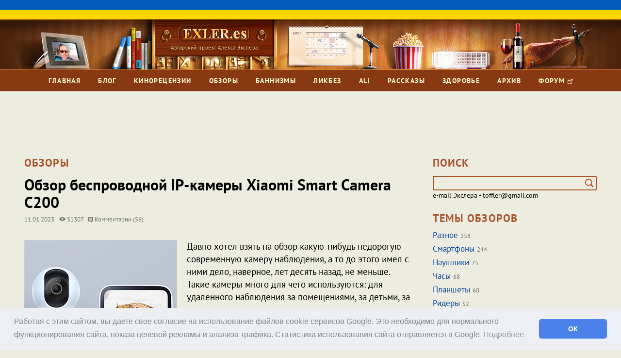

--- FILE ---
content_type: text/html; charset=UTF-8
request_url: https://exler.me/expromt/obzor-besprovodnoj-ip-kamery-xiaomi-smart-camera-c200.htm
body_size: 34528
content:
<!DOCTYPE html>
<html lang="ru-RU">
<head>
        <meta http-equiv="Content-Type" content="text/html; charset=utf-8"/>
    <meta name="apple-mobile-web-app-capable" content="yes">
    <meta name="format-detection" content="telephone=no">
    <meta name="viewport" content="width=device-width, initial-scale=1">
    <link rel="canonical" href="https://exler.me/expromt/obzor-besprovodnoj-ip-kamery-xiaomi-smart-camera-c200.htm" />
    <title>Обзор беспроводной IP-камеры Xiaomi Smart Camera C200</title>
    <link href="/css/google-fonts.css" rel="stylesheet">
        <meta property="og:locale" content="ru_RU">
<meta property="og:title" content="Обзор беспроводной IP-камеры Xiaomi Smart Camera C200">
<meta property="og:type" content="article">
<meta property="og:description" content="Давно хотел поизучать современную камеру наблюдения. Выбрал один из самых популярных вариантов.
">
<meta property="og:url" content="https://exler.me/expromt/obzor-besprovodnoj-ip-kamery-xiaomi-smart-camera-c200.htm">
<meta property="og:site_name" content="Авторский проект Алекса Экслера">
<meta property="og:image" content="https://exler.me/img/expromt/11-01-2023/thumb.jpg">
<meta property="twitter:card" content="summary">
<meta property="twitter:title" content="Обзор беспроводной IP-камеры Xiaomi Smart Camera C200">
<meta property="twitter:description" content="Давно хотел поизучать современную камеру наблюдения. Выбрал один из самых популярных вариантов.
">
<meta property="twitter:image" content="https://exler.me/img/expromt/11-01-2023/thumb.jpg">
<meta itemprop="name" content="Авторский проект Алекса Экслера">
<meta itemprop="description" content="Давно хотел поизучать современную камеру наблюдения. Выбрал один из самых популярных вариантов.
">
<link href="/css/bootstrap.css" rel="stylesheet">
<link href="/assets/1b2f7e3/css/comments.css?v1" rel="stylesheet">
<link href="/css/breakpoints.css" rel="stylesheet">
<link href="/css/jquery.scrollbar.css" rel="stylesheet">
<link href="/js/fancybox/jquery.fancybox.css" rel="stylesheet">
<link href="/css/jquery.formstyler.css" rel="stylesheet">
<link href="/css/slick.css" rel="stylesheet">
<link href="/css/style.css?v8" rel="stylesheet">
<link href="/css/custom.css?v7" rel="stylesheet">
<link href="/twentytwenty/css/twentytwenty.css" rel="stylesheet">
<link href="/3dpart/plyr/css/plyr.css" rel="stylesheet">
<script src="/js/jquery-2.2.4.min.js"></script>
<script src="/assets/82ceb8cf/yii.js"></script>
<!--[if lt IE 9]>
<script src="/assets/a52434e6/dist/html5shiv.min.js"></script>
<![endif]-->
<script src="/js/jquery.easing.1.3.js"></script>
<script src="/js/bootstrap.js"></script>
<script src="/js/slick.js"></script>
<script src="/js/jquery.scrollbar.js"></script>
<script src="/js/jquery.formstyler.js"></script>
<script src="/js/jquery.matchHeight.js"></script>
<script src="/js/fancybox/jquery.fancybox.pack.js"></script>
<script src="/js/main.js?25"></script>
<script src="/twentytwenty/js/jquery.event.move.js"></script>
<script src="/twentytwenty/js/jquery.twentytwenty.js"></script>
<script src="/3dpart/plyr/js/plyr.js"></script>
<script>var adfox = "0"</script>    <meta name="csrf-param" content="_csrf">
<meta name="csrf-token" content="PUfuK1tMy1zb4LECieChvnjronkmYTcDewFmUwLHgRNScatlKz2uDO6241DMiJTXH6nkNGdMUy4hUjECNvKwWA==">
    <link rel="stylesheet" type="text/css" href="//cdnjs.cloudflare.com/ajax/libs/cookieconsent2/3.0.3/cookieconsent.min.css" />
<script src="//cdnjs.cloudflare.com/ajax/libs/cookieconsent2/3.0.3/cookieconsent.min.js"></script>
<script>
window.addEventListener("load", function(){
    window.cookieconsent.initialise({
  "palette": {
        "popup": {
            "background": "#edeff5",
      "text": "#838391"
    },
    "button": {
            "background": "#4b81e8"
    }
  },
  "theme": "classic",
  "content": {
        "message": "Работая с этим сайтом, вы даете свое согласие на использование файлов cookie сервисов Google. Это необходимо для нормального функционирования сайта, показа целевой рекламы и анализа трафика. Статистика использования сайта отправляется в Google",
    "dismiss": "ОК",
    "link": "Подробнее",
    "href": "https://www.google.com/policies/technologies/cookies/"
  }
})});
</script>    <!-- Google tag (gtag.js) - Google Analisys-->
<script async src="https://www.googletagmanager.com/gtag/js?id=UA-116848263-1"></script>
<script>
  window.dataLayer = window.dataLayer || [];
  function gtag(){dataLayer.push(arguments);}
  gtag('js', new Date());

  gtag('config', 'UA-116848263-1');
</script>
<!-- конец кода Google Аналитики -->

<!--LiveInternet counter--><script>
new Image().src = "https://counter.yadro.ru/hit?r"+
escape(document.referrer)+((typeof(screen)=="undefined")?"":
";s"+screen.width+"*"+screen.height+"*"+(screen.colorDepth?
screen.colorDepth:screen.pixelDepth))+";u"+escape(document.URL)+
";h"+escape(document.title.substring(0,150))+
";"+Math.random();</script><!--/LiveInternet-->


<!-- admitad -->
<meta name="verify-admitad" content="9bedd45236" />
<meta name="verify-admitad" content="f6f5d4f2cd" />
<meta name="verify-admitad" content="8d72be8bad" />
                        <script src="https://cdn.tds.bid/bid.js" type="text/javascript" async></script>
</head>
<body class="front">
    <a href="https://savelife.in.ua/en/donate-en/#donate-army-card-monthly"><div style="overflow: hidden; background-position: center; background-image: url('/images/flag_of_ukraine.svg'); height: 40px"></div></a>    <div class="wrapper">
        <div class="header">
            <div class="header-top">
                <a href="/" class="logo-wrap">
                    <div class="hidden-sm hidden-xs">
                        <div class="logo-img">
                            <img src="/images/elements/logo.png?es">
                        </div>
                        <div class="logo-title">
                            Авторский проект Алекса Экслера
                        </div>
                    </div>
                    <div class="hidden-lg hidden-md">
                        <img src="/images/elements/logo-sm.png?es">
                    </div>
                </a>
            </div>
            <div class="header-nav">
                <div class="container">
                    <div class="nav-bars hidden-lg hidden-md hidden-sm">
                        <div>
                            <div class="bar"></div>
                            <div class="bar"></div>
                            <div class="bar"></div>
                        </div>
                        <div class="nav__title">Меню</div>
                    </div>
                    <div class="current__page"><a href="/expromt/">Обзоры</a></div>
                    <a href="javascript:void(0)" class="search-toggle hidden-lg hidden-md hidden-sm">
                        <div class="bar"></div>
                        <div class="bar"></div>
                    </a>
                    <div class="search-block hidden-lg hidden-md hidden-sm">
    <form action="/search/" accept-charset="utf-8">
        <div class="search-field">
            <input name="Search[query]" type="text" size="24" placeholder="Поиск по сайту" required minlength="3">
            <input name="Search[contentType]" type="hidden" value="all">
            <button type="submit"></button>
        </div>
    </form>
</div>                    <div class="menu">
    <ul>
        <li>
            <a href="/">Главная</a>
        </li>
        <li>
            <a href="/blog/">Блог</a>
        </li>
        <li>
            <a href="/films/">Кинорецензии</a>
        </li>
        <li>
            <a href="/expromt/">Обзоры</a>
        </li>
        <li>
            <a href="/bannizm/">Баннизмы</a>
        </li>
        <li>
            <a href="/likbez/">Ликбез</a>
        </li>
        <li>
            <a href="/aliexpress/">Ali</a>
        </li>
        <li>
            <a href="/ezhe/">Рассказы</a>
        </li>
        <li>
            <a href="/dieta/">Здоровье</a>
        </li>
        <li>
            <a href="/archive/">Архив</a>
        </li>
        <li>
            <a href="https://club443.ru">Форум <i class="custom-icon forum-icon"></i></a>
        </li>
    </ul>
</div>
                </div>
            </div>
        </div>
                    <div class="content">
        <div class="main">
            <div class="container">
                    <div class="hidden-lg hidden-md hidden-sm">
      <div class="banner_adfox_top_mobile__g">
            <div id="pau-id6">
    <script>
        if (window.defineRecWidget){
            window.defineRecWidget({ 
                containerId: "pau-id6",
                plId: "656",
                prId: "656-518",
                product: "pau",
         })
        }else{
            window.recWait = window.recWait || [];
            window.recWait.push({ 
                containerId: "pau-id6",
                plId: "656",
                prId: "656-518",
                product: "pau",
         })
        }
    </script>
</div>      </div>
    </div>
    <div class="banner hidden-xs">
        <div class="banner_adfox_top__g">
            <div id="pau-id1">
    <script>
        if (window.defineRecWidget){
            window.defineRecWidget({ 
                containerId: "pau-id1",
                plId: "656",
                prId: "656-513",
                product: "pau",
         })
        }else{
            window.recWait = window.recWait || [];
            window.recWait.push({ 
                containerId: "pau-id1",
                plId: "656",
                prId: "656-513",
                product: "pau",
         })
        }
    </script>
</div>        </div>
    </div>
                    <div class="sides-wrap">
        <div class="row">
            <div class="custom-col side-left">
                <div class="custom-section-title hidden-sm hidden-xs">Обзоры</div>
                <div class="post-section">
    <div class="blog-item-title">
        <h1>Обзор беспроводной IP-камеры Xiaomi Smart Camera C200</h1>
        <div class="blog-item-date">
            11.01.2023<i class="icon-eye" style="margin-left: 10px"></i>&nbsp;51307&nbsp;&nbsp;
            <a href="#comments"><i class="icon-comments"></i> Комментарии (56)</a>
        </div>
    </div>
        <div class="blog-item-content article-item-content">
        <p><img align="left" alt="" border="0" class="align-left"  src="/img/expromt/11-01-2023/thumb.jpg"  />Давно хотел взять на обзор какую-нибудь недорогую современную камеру наблюдения, а то до этого имел с ними дело, наверное, лет десять назад, не меньше. Такие камеры много для чего используются: для удаленного наблюдения за помещениями, за детьми, за домашними животными и так далее.</p>

<p>Да и мне веб-камера нужна для дела: контролировать дверь гаража, которая открывается дистанционным пультом, а дальность у пульта такая, что я могу на третьем этаже случайно нажать кнопку на пульте, и после этого гаражная дверь откроется на минус первом этаже, что уже несколько раз происходило, так что гараж у нас продолжительное время стоял открытый. Оно, конечно, понятно, что там все равно закрытое помещение, куда могут въезжать только наши соседи по блоку домов, но изредка ломается и въездная дверь, которую приходится оставлять открытой, а тогда - заходи, кто хочешь, бери, что хочешь - в общем, как-то это все неприятно.</p>

<p>Однако бог с ним, с нашим гаражом, поговорим о том, что собой представляет современная беспроводная камера наблюдения, что она умеет и какие возможности предоставляет.&nbsp;</p>

<p>Я посмотрел, что сейчас из этой серии популярно. В фирменном магазине Xiaomi в Испании самая популярная модель - <b><a href="https://www.mi.com/es/product/xiaomi-smart-camera-c200/">Xiaomi Smart Camera C200</a></b>: она также есть и в Aliexpress, и в Яндекс.Маркете - ну, вот давайте именно с ней и познакомимся.</p>

<p><img alt="" border="0"  src="/img/expromt/11-01-2023/1.jpg"  /></p>

<p><b><u>Технические характеристики</u></b></p>

<p><b>Тип</b> - беспроводная IP-камера видеонаблюдения<br />
<b>Модель</b> - MJSXJ14CM<br />
<b>Разрешение</b> - FullHD<br />
<b>Угол обзора</b> - 360 градусов<br />
<b>Определение движения</b> - есть<br />
<b>Отслеживание движения</b> - есть<br />
<b>Работа в режиме радионяни</b> - есть<br />
<b>Ночной режим</b> - есть<br />
<b>Голосовой помощник</b> - Alexa<br />
<b>Поддержка карты памяти</b> - microSD до 256 ГБ<br />
<b>Беспроводная связь</b> - Wi-Fi 802.11 g/b/n<br />
<b>Порт</b> - microUSB<br />
<b>Работа через приложение</b> - Mi Home, Google Home<br />
<b>Облачное хранение</b> - Xiaomi Home Secure<br />
<b>Совместимые ОС</b> - Android от 8.0, iOS от 12<br />
<b>Габариты</b> - 109х75х75 мм<br />
<b>Вес</b> - 256 г.</p>

<p><b>Цены:</b></p>

<table border="1" cellspacing="1">
	<tbody>
		<tr>
			<td><b><i>&quot;Яндекс.Маркет&quot;</i></b></td>
			<td>~ <a href="https://ya.cc/m/3uGpA5" target="_blank">от 2840 руб</a></td>
		</tr>
		<tr>
			<td><b><i>Aliexpress</i></b></td>
			<td>~ <a href="https://alli.pub/6kqtp0" target="_blank">&euro;36</a></td>
		</tr>
		<tr>
			<td><b><i>Amazon</i></b></td>
			<td>~ <a href="https://www.amazon.es/Xiaomi-Smart-Camera-C200-Blanco/dp/B0BRNFYCLN/ref=sr_1_1?__mk_es_ES=%C3%85M%C3%85%C5%BD%C3%95%C3%91&amp;keywords=Xiaomi+Smart+Camera+C200&amp;qid=1673372464&amp;sr=8-1" target="_blank">&euro;40</a></td>
		</tr>
	</tbody>
</table>

<p><b><u>Комплект поставки</u></b></p>

<p>Упаковка.</p>

<p><img alt="" border="0"  src="/img/expromt/11-01-2023/2.jpg"  /></p>

<p>Комплект поставки: камера, кабель USB - microUSB, настенное крепление с саморезами, руководство пользователя, гарантийный талон.</p>

<p><img alt="" border="0"  src="/img/expromt/11-01-2023/3.jpg"  /></p>

<p><b><u>Внешний вид и особенности</u></b></p>

<p>Белый пластик корпуса, черный пластиковый шар с камерой - это устройство хорошо впишется в любой интерьер.</p>

<p><img alt="" border="0"  src="/img/expromt/11-01-2023/4.jpg"  /></p>

<p>Над камерой расположен светодиод, демонстрирующий режим работы, под ней - слот для карты памяти, под которым расположена кнопка сброса.</p>

<p><img alt="" border="0"  src="/img/expromt/11-01-2023/7.jpg"  /></p>

<p>На задней части камеры видны отверстия над динамиком и порт microUSB для питания.</p>

<p><img alt="" border="0"  src="/img/expromt/11-01-2023/5.jpg"  /></p>

<p>На нижней части - резиновые ножки и углубление с фиксаторами под крепление к стене.</p>

<p><img alt="" border="0"  src="/img/expromt/11-01-2023/6.jpg"  /></p>

<p><b><u>Работа устройства</u></b></p>

<p>При первом включении или после сброса камера голосом на английском говорит о том, что для ее работы нужно выполнить сопряжением с приложением Mi Home, для чего из приложения нужно отсканировать QR-код, размещенный на нижней части. Причем повторять она это будет каждую минуту.</p>

<p>С подключением к Mi Home есть стандартные сложности. Дело в том, что Xiaomi не разрешает устройства, созданные для одного региона (например, для Азии), использовать в другом регионе (например, в Европе). И если у вас есть несколько китайских версий устройств умного дома Xiaomi, и у вас в приложении выставлен азиатский регион (а у меня так и есть), то приложение откажется подключать камеру европейской версии - ни через QR-код, ни через ручной ввод модели.</p>

<p>Возможно, это как-то лечится, но у меня все равно на другом телефоне установлена версия Mi Home с европейским регионом (для <a href="https://exler.me/expromt/obzor-robota-pylesosa-xiaomi-robot-vacuum-mop-2c.htm">робота-пылесоса европейской версии</a>), и я камеру подключил к ней: тут уже все подключилось сразу же, без каких-либо проблем.</p>

<p>Перед обнаружением камеры приложение предлагает сделать сброс, после этого ищет устройство.&nbsp;&nbsp;</p>

<p align="center"><img alt="" border="0" src="/img/expromt/11-01-2023/20.jpg" /><img alt="" border="0" src="/img/expromt/11-01-2023/21.jpg" /></p>

<p align="left">Подключение. Подключилось нормально, теперь нужно задать имя.&nbsp;&nbsp;</p>

<p align="center"><img alt="" border="0" src="/img/expromt/11-01-2023/22.jpg" /><img alt="" border="0" src="/img/expromt/11-01-2023/23.jpg" /></p>

<p align="left">Сразу предлагают использовать устройство и другим членам семьи.&nbsp;</p>

<p align="center"><img alt="" border="0" src="/img/expromt/11-01-2023/24.jpg" /></p>

<p align="left">Настройка закончилась, камера среди остальных устройств приложения Mi Home, главное окно камеры. Приложение предлагает установить пароль для доступа к камере - оно, конечно, нелишнее.&nbsp;</p>

<p align="center"><img alt="" border="0" src="/img/expromt/11-01-2023/38.jpg" /><img alt="" border="0" src="/img/expromt/11-01-2023/25.jpg" /></p>

<p align="left">Интерфейс довольно простой: изображение с камеры, кнопка отключения, включение/выключение записи звука, качество записи (можно переключиться на 360p), видео на полный экран. Под видео с камеры - включение микрофона для воспроизведения звука на динамике камеры (например, для общения с ребенком, если камера используется в детской), снять фото, снять видео, пиктограмма управления камерой. Так как камера действительно охватывает 360 градусов вокруг себя, с помощью кнопок управления ее можно перемещать как угодно - это очень удобно.&nbsp;</p>

<p align="left">Запись фото, запись видео.&nbsp;</p>

<p align="center"><img alt="" border="0" src="/img/expromt/11-01-2023/27.jpg" /><img alt="" border="0"  src="/img/expromt/11-01-2023/26.jpg"  /></p>

<p align="left">Общее меню управления камерой: просмотр зафиксированных событий, история видеонаблюдений, управление хранилищем.&nbsp;</p>

<p align="center"><img alt="" border="0"  src="/img/expromt/11-01-2023/31.jpg"  /></p>

<p align="left">Всякие настройки.&nbsp;</p>

<p align="center"><img alt="" border="0" src="/img/expromt/11-01-2023/28.jpg" /><img alt="" border="0" src="/img/expromt/11-01-2023/29.jpg" /></p>

<p align="left">&nbsp;</p>

<p align="center"><img alt="" border="0" src="/img/expromt/11-01-2023/30.jpg" /><img alt="" border="0" src="/img/expromt/11-01-2023/32.jpg" /></p>

<p align="left">Настройка периода наблюдения (в этот период могут присылать уведомления об обнаруженных изменениях и движении).&nbsp;</p>

<p align="center"><img alt="" border="0" src="/img/expromt/11-01-2023/33.jpg" /><img alt="" border="0" src="/img/expromt/11-01-2023/34.jpg" /></p>

<p align="left">Видеозаписи можно хранить в облаке (а можно на карте SD или на домашнем NAS).</p>

<p align="center"><img alt="" border="0" src="/img/expromt/11-01-2023/35.jpg" /><img alt="" border="0" src="/img/expromt/11-01-2023/36.jpg" /></p>

<p align="left">Ну и вот пример уведомления об обнаружении движения.&nbsp;</p>

<p align="center"><img alt="" border="0" src="/img/expromt/11-01-2023/37.jpg" /></p>

<p align="left">История оповещений, загруженные фото и видео.&nbsp;</p>

<p align="center"><img alt="" border="0"  src="/img/expromt/11-01-2023/39.jpg"  /><img alt="" border="0"  src="/img/expromt/11-01-2023/40.jpg"  /></p>

<p><b><u>Наблюдения при работе и выводы</u></b></p>

<p>Работает это все четко и без сбоев, интерфейс программы простой и понятный, пользоваться очень удобно, причем для самых разнообразных задач.&nbsp;</p>

<p>Лично мне нужна была возможность периодически посматривать на то, что происходит в гараже, и получать уведомления об обнаружении движения (если дверь открыта, то камера будет обнаруживать проезжающую мимо по коридору гаража машину или проходящего человека) - я это все получил.&nbsp;</p>

<p>Возможность удаленно как угодно разворачивать камеру на 360 градусов - лично мне не особенно нужна, но при определенных обстоятельствах может быть очень полезной. Также будет очень полезной возможность со смартфона что-то воспроизводить голосом через динамик камеры: например, при наблюдении за ребенком или за домашними животными.&nbsp;</p>

<p>Камеру вполне можно использовать и для охранного видеонаблюдения, записывая данные на microSD-карту, на NAS или в облако, получая при этом соответствующие уведомления об обнаружении движения.&nbsp;</p>

<p>Качество записываемого видео и фото - очень хорошее, FullHD: это вам не мутные расплывчатые картинки отвратительного качества.&nbsp;</p>

<p>С Google Home устройство также совместимо, но оно туда будет подключаться через приложение Mi Home, то есть сначала камера должна быть подключена к Mi Home.&nbsp;&nbsp;</p>

<p>В общем, хорошее устройство, очень понравилось. Качественное, стоит недорого, обладает хорошей функциональностью.&nbsp;</p>

<p>Там есть еще следующая модель - <a href="https://www.mi.com/es/product/xiaomi-smart-camera-c300/">Xiaomi Smart Camera C300</a>. Она практически такая же, только немного дороже, и у нее разрешение 2K, а не FullHD. Ну, много разрешения - не мало, однако для камер видеонаблюдения, которым надо куда-то сливать поток, слишком большое разрешение - требует много места, так что я не очень понимаю, какой в этом смысл. Для задач видеонаблюдения FullHD - выше крыши, как мне кажется.</p>
            </div>
    <div class="blog-item-actions article-hr clearfix">
        <div class="custom-action-item">
            <div class="blog-item-date">
                © 1998–2026 Alex Exler
            </div>
        </div>
        <div class="sep hidden-lg hidden-md"></div>
        <div class="custom-action-item pull-right">
            <div class="blog-item-date">
                11.01.2023            </div>
        </div>
    </div>
    <div class="post-actions">
        <div class="custom-actions">
            <div class="row">
                <div class="col-lg-6 col-md-6 col-sm-6 col-xs-6">
                                            <div class="topic-links">
                            <div class="custom-label">
                                Ссылки по теме:
                            </div>
                            <ul>
                                                                                                                                                                    <li>
                                        <a href="https://www.mi.com/es/product/xiaomi-smart-camera-c200/">эта камера на сайте производителя</a>;                                    </li>
                                                                                                        <li>
                                        <a href="https://alli.pub/6kqtp0">купить данную камеру на Aliexpress</a>;                                    </li>
                                                                                                        <li>
                                        <a href="https://ya.cc/m/3uGpA5">купить данную камеру в Яндекс.Маркет</a>.                                    </li>
                                                                                                </ul>
                        </div>
                                    </div>
                <div class="col-lg-6 col-md-6 col-sm-6 col-xs-6">
                    <div class="custom-actions-right pull-right">
                        <div class="discuss-section">
                            <a href="https://club443.ru" class="discuss-link">
                                <i class="icon-discuss"></i> Обсудить статью на форуме
                            </a>
                        </div>
                    </div>
                </div>
            </div>
        </div>
        <div class="blog-item-actions clearfix">
            <div id="like_6247" class="custom-action-item">
                <a href="javascript:void(0)" data-toggle="tooltip" title="Понравилось" class="like-link" onclick="likeAction('/article/rate', 6247, 'article')">
    <i class="custom-icon heart-icon"></i><span>11</span>
</a>            </div>
            <div class="custom-action-item">
                <div id="w0" class="share-links"><a href="javascript:void(0)" data-toggle="tooltip" title="Поделиться в Facebook" class="fb-share" onClick="shareWindowPopup('https://www.facebook.com/sharer/sharer.php?u=https%3A%2F%2Fexler.me%2Fexpromt%2Fobzor-besprovodnoj-ip-kamery-xiaomi-smart-camera-c200.htm');"></a><a href="javascript:void(0)" data-toggle="tooltip" title="Поделиться в Twitter" class="tw-share" onClick="shareWindowPopup('https://twitter.com/intent/tweet?url=https%3A%2F%2Fexler.me%2Fexpromt%2Fobzor-besprovodnoj-ip-kamery-xiaomi-smart-camera-c200.htm&text=%D0%9E%D0%B1%D0%B7%D0%BE%D1%80+%D0%B1%D0%B5%D1%81%D0%BF%D1%80%D0%BE%D0%B2%D0%BE%D0%B4%D0%BD%D0%BE%D0%B9+IP-%D0%BA%D0%B0%D0%BC%D0%B5%D1%80%D1%8B+Xiaomi+Smart+Camera+C200');"></a><a href="javascript:void(0)" data-toggle="tooltip" title="Поделиться в Вконтакте" class="vk-share" onClick="shareWindowPopup('http://vkontakte.ru/share.php?url=https%3A%2F%2Fexler.me%2Fexpromt%2Fobzor-besprovodnoj-ip-kamery-xiaomi-smart-camera-c200.htm');"></a><a href="javascript:void(0)" data-toggle="tooltip" title="Поделиться в ЖЖ" class="p-share" onClick="shareWindowPopup('http://www.livejournal.com/update.bml?subject=%D0%9E%D0%B1%D0%B7%D0%BE%D1%80+%D0%B1%D0%B5%D1%81%D0%BF%D1%80%D0%BE%D0%B2%D0%BE%D0%B4%D0%BD%D0%BE%D0%B9+IP-%D0%BA%D0%B0%D0%BC%D0%B5%D1%80%D1%8B+Xiaomi+Smart+Camera+C200&event=https%3A%2F%2Fexler.me%2Fexpromt%2Fobzor-besprovodnoj-ip-kamery-xiaomi-smart-camera-c200.htm');"></a></div>            </div>
            <div class="sep hidden-lg hidden-md"></div>
                            <div class="custom-action-item">
                    <a href="/expromt/category/videonabludenie/"
                       class="custom-link">
                        <i class="custom-icon icon-tag"></i> Видеонаблюдение                    </a>
                </div>
                                        <div class="custom-action-item">
                    <div class="comment-links">
                        <a href="#" id="reply_post" class="add-comm" data-action="reply-post" data-toggle="tooltip"
                           title="Комментировать"></a>
                        <a href="#" id="quote_post" class="quote-comm" data-action="quote-post" data-toggle="tooltip"
                           title="Цитировать"></a>
                    </div>
                </div>
                                </div>
    </div>
</div>
    <div class="hidden-lg hidden-md hidden-sm">
            </div>
    <div class="banner hidden-xs">
            </div>
<div class="custom-list-nav clearfix">
    <div class="custom-nav-left">
                    <a href="/expromt/obzor-smartfona-poco-m5s-novyj-byudzhetnik.htm" class="custom-btn">
                <i class="custom-icon icon-angle-left"></i><span>Назад</span>
            </a>
                            <a href="/expromt/obzor-umnyh-chasov-garmin-fenix-7.htm" class="custom-btn">
                <span>Вперед</span><i class="custom-icon icon-angle-right"></i>
            </a>
            </div>
</div>
    <br/>
                    
<div id="abuse-modal" class="fade modal" role="dialog" tabindex="-1">
<div class="modal-dialog modal-lg">
<div class="modal-content">
<div id="modalHeader" class="modal-header">
<button type="button" class="close" data-dismiss="modal" aria-hidden="true">&times;</button>
Пожаловаться модератору
</div>
<div class="modal-body">
<div id='modalContent'>Загружаю...</div>
</div>

</div>
</div>
</div>
<a name="comments" id="comments"></a>
<div id="w1-comments" class="comments">
    <div id="comments-container-header" class="comments-header clearfix">
        <div class="comments-header-title">
            Комментарии <span id="w1-show-comments">56</span>
        </div>
        <div class="comments-filter">
            <ul>
                <li style="padding-right: 3px;" class="active">
                    <a class="desc" href="/expromt/obzor-besprovodnoj-ip-kamery-xiaomi-smart-camera-c200.htm?sort=created_at#comments" data-sort="created_at">Новые</a>                </li>
                                    <li style="padding-right: 3px;"  class="active">
                        <a class="asc" href="/expromt/obzor-besprovodnoj-ip-kamery-xiaomi-smart-camera-c200.htm?sort_nested=-created_at#comments" data-sort="-created_at">Ответы</a>                    </li>
                                <li>
                    <a href="/expromt/obzor-besprovodnoj-ip-kamery-xiaomi-smart-camera-c200.htm?sort=rating#comments" data-sort="rating">Лучшие</a>                </li>
            </ul>
        </div>
    </div>
    <div id="w1-comments-container" data-pjax-container="" data-pjax-push-state data-pjax-timeout="1000">        <div id="w1-comments-container-form" class="row">
    <div class="col-lg-12 col-md-12 col-sm-12 col-xs-12 comments-input">
                    <div class="comment-login">
                <a href="/user/login">Войдите</a>, чтобы оставить комментарий.
            </div>
            </div>
</div>    <div id="w2" class="comments-list"><div class="comments-item-section"><div data-key="1460r">    <h3 id="1460r" style="overflow: visible;"></h3>
    <div class="comments-item ">
        <div class="comments-item-title comments-text">&quot;Работает это все четко и без сбоев&quot; - я бы поспорил, у меня то периодически не срабатывает детектор движения. То камера недоступна. То приложение слетело, нужно заново настраивать.</div>
                <div class="blog-item-actions clearfix">
            <div class="custom-action-item">

                                                                                    <a class="profile-link " href="/user/HappY" title="Дата регистрации: 18.04.2010" data-toggle="tooltip">HappY</a>                            </div>
                        <div class="custom-action-item comment-date">
                                <div class="blog-item-date">
                    16.01.23                    <span>19:30</span>
                </div>
            </div>
            <div class="sep hidden-lg hidden-md"></div>
            <div class="custom-action-item">
                <div class="comment-links">
                                            <a href="#" class="add-comm" data-action="reply" data-toggle="tooltip" title="Ответить"></a>
                        <a href="#" class="quote-comm" data-action="quote" data-toggle="tooltip" title="Цитировать"></a>
                                                                                                    <a href="/expromt/comments/obzor-besprovodnoj-ip-kamery-xiaomi-smart-camera-c200.htm#1460r" class="link-comm" data-action="link" data-toggle="tooltip" title="Ссылка на комментарий"></a>
                </div>
            </div>
            <div class="comments-count">
                                    <span id="score-minus" class="minus-value">0</span>
                                <span class="" >
                    <a href="javascript:void(0)" class="minus-reit"></a>
                </span>
                <span class="" >
                    <a href="javascript:void(0)" class="plus-reit"></a>
                </span>
                                    <span id="score-plus" class="plus-value">0</span>
                            </div>
        </div>
    </div>
    
</div>
<div data-key="143zt">    <h3 id="143zt" style="overflow: visible;"></h3>
    <div class="comments-item ">
        <div class="comments-item-title comments-text">Пользуюсь другой меньшей моделью - <a href="https://www.mi.com/es/product/mi-camera-2k-magnetic-mount/" target ="_blank" rel="noopener noreferrer" data-pjax="0">www.mi.com</a> - очень доволен; легко крепится на магнит, не надо ничего сверлить. Да, не вращается, но если ставить в угол по потолок, то видит все.</div>
                <div class="blog-item-actions clearfix">
            <div class="custom-action-item">

                                                                                    <a class="profile-link " href="/user/Stanly.H.Twiddle" title="Дата регистрации: 18.01.2019" data-toggle="tooltip">Stanly.H.Twiddle</a>                            </div>
                        <div class="custom-action-item comment-date">
                                <div class="blog-item-date">
                    12.01.23                    <span>15:14</span>
                </div>
            </div>
            <div class="sep hidden-lg hidden-md"></div>
            <div class="custom-action-item">
                <div class="comment-links">
                                            <a href="#" class="add-comm" data-action="reply" data-toggle="tooltip" title="Ответить"></a>
                        <a href="#" class="quote-comm" data-action="quote" data-toggle="tooltip" title="Цитировать"></a>
                                                                                                    <a href="/expromt/comments/obzor-besprovodnoj-ip-kamery-xiaomi-smart-camera-c200.htm#143zt" class="link-comm" data-action="link" data-toggle="tooltip" title="Ссылка на комментарий"></a>
                </div>
            </div>
            <div class="comments-count">
                                    <span id="score-minus" class="minus-value">0</span>
                                <span class="" >
                    <a href="javascript:void(0)" class="minus-reit"></a>
                </span>
                <span class="" >
                    <a href="javascript:void(0)" class="plus-reit"></a>
                </span>
                                    <span id="score-plus" class="plus-value">0</span>
                            </div>
        </div>
    </div>
    
</div>
<div data-key="143jl">    <h3 id="143jl" style="overflow: visible;"></h3>
    <div class="comments-item ">
        <div class="comments-item-title comments-text">Для штатовцев рекомендую посмотреть на wyze. Дешево но не сердито.</div>
                <div class="blog-item-actions clearfix">
            <div class="custom-action-item">

                                                                                    <a class="profile-link " href="/user/alex_127" title="Дата регистрации: 17.05.2012" data-toggle="tooltip">alex_127</a>                            </div>
                        <div class="custom-action-item comment-date">
                                <div class="blog-item-date">
                    12.01.23                    <span>07:36</span>
                </div>
            </div>
            <div class="sep hidden-lg hidden-md"></div>
            <div class="custom-action-item">
                <div class="comment-links">
                                            <a href="#" class="add-comm" data-action="reply" data-toggle="tooltip" title="Ответить"></a>
                        <a href="#" class="quote-comm" data-action="quote" data-toggle="tooltip" title="Цитировать"></a>
                                                                                                    <a href="/expromt/comments/obzor-besprovodnoj-ip-kamery-xiaomi-smart-camera-c200.htm#143jl" class="link-comm" data-action="link" data-toggle="tooltip" title="Ссылка на комментарий"></a>
                </div>
            </div>
            <div class="comments-count">
                                    <span id="score-minus" class="minus-value">0</span>
                                <span class="" >
                    <a href="javascript:void(0)" class="minus-reit"></a>
                </span>
                <span class="" >
                    <a href="javascript:void(0)" class="plus-reit"></a>
                </span>
                                    <span id="score-plus" class="plus-value">0</span>
                            </div>
        </div>
    </div>
                                        <div class="comments-item-child"                     data-key="144af">
                    <h3 id="144af" style="overflow: visible;"></h3>
    <div class="comments-item first-child">
        <div class="comments-item-title comments-text">Мне больше понравились eufi indoor cam mini. Картинка чётче и pan-tilt есть. Хотя надо посмотреть новый wyze.</div>
                <div class="blog-item-actions clearfix">
            <div class="custom-action-item">

                                                                                    <a class="profile-link " href="/user/DAY_MEN" title="Дата регистрации: 17.07.2013" data-toggle="tooltip">DAY_MEN</a>                            </div>
                                            <div class="custom-action-item">
                                            <a href="#143jl"
                           class="reply-to profile-link ">
                            alex_127                        </a>
                                    </div>
                        <div class="custom-action-item comment-date">
                                <div class="blog-item-date">
                    13.01.23                    <span>05:58</span>
                </div>
            </div>
            <div class="sep hidden-lg hidden-md"></div>
            <div class="custom-action-item">
                <div class="comment-links">
                                            <a href="#" class="add-comm" data-action="reply" data-toggle="tooltip" title="Ответить"></a>
                        <a href="#" class="quote-comm" data-action="quote" data-toggle="tooltip" title="Цитировать"></a>
                                                                                                    <a href="/expromt/comments/obzor-besprovodnoj-ip-kamery-xiaomi-smart-camera-c200.htm#144af" class="link-comm" data-action="link" data-toggle="tooltip" title="Ссылка на комментарий"></a>
                </div>
            </div>
            <div class="comments-count">
                                    <span id="score-minus" class="minus-value">0</span>
                                <span class="" >
                    <a href="javascript:void(0)" class="minus-reit"></a>
                </span>
                <span class="" >
                    <a href="javascript:void(0)" class="plus-reit"></a>
                </span>
                                    <span id="score-plus" class="plus-value">0</span>
                            </div>
        </div>
    </div>
    
            </div>
            
</div>
<div data-key="143go">    <h3 id="143go" style="overflow: visible;"></h3>
    <div class="comments-item ">
        <div class="comments-item-title comments-text">С температурой окружающей среды как-то не фонтан:<br> <div class="comments-item-reply"><div class="comments-item-title">Working Temperature: -10℃...+40℃</div></div>Действительно, слишком домашняя...</div>
                <div class="blog-item-actions clearfix">
            <div class="custom-action-item">

                                                                                    <a class="profile-link " href="/user/SergeyM" title="Дата регистрации: 15.01.2018" data-toggle="tooltip">SergeyM</a>                            </div>
                        <div class="custom-action-item comment-date">
                                <div class="blog-item-date">
                    11.01.23                    <span>22:30</span>
                </div>
            </div>
            <div class="sep hidden-lg hidden-md"></div>
            <div class="custom-action-item">
                <div class="comment-links">
                                            <a href="#" class="add-comm" data-action="reply" data-toggle="tooltip" title="Ответить"></a>
                        <a href="#" class="quote-comm" data-action="quote" data-toggle="tooltip" title="Цитировать"></a>
                                                                                                    <a href="/expromt/comments/obzor-besprovodnoj-ip-kamery-xiaomi-smart-camera-c200.htm#143go" class="link-comm" data-action="link" data-toggle="tooltip" title="Ссылка на комментарий"></a>
                </div>
            </div>
            <div class="comments-count">
                                    <span id="score-minus" class="minus-value">0</span>
                                <span class="" >
                    <a href="javascript:void(0)" class="minus-reit"></a>
                </span>
                <span class="" >
                    <a href="javascript:void(0)" class="plus-reit"></a>
                </span>
                                    <span id="score-plus" class="plus-value">0</span>
                            </div>
        </div>
    </div>
    
</div>
<div data-key="143fp">    <h3 id="143fp" style="overflow: visible;"></h3>
    <div class="comments-item ">
        <div class="comments-item-title comments-text">Года 3 использую несколько mi камер.<br>Могу сказать одно , камеры сильно посредственные, работают через облако это хорошо, но облако не всегда доступно, те иногда просто нет доступа к камере. Качество картинки средней паршивости, + fps с камеры никакой,  нет плавности картинки. Но цена камеры компенсирует недостатки. Для серьезных целей камеры не подойдут, для общего понимания, что происходит на объекте вполне. Да микрофон на камере просто для видимости, фон и шум зашкаливает.</div>
                <div class="blog-item-actions clearfix">
            <div class="custom-action-item">

                                                                                    <a class="profile-link " href="/user/James" title="Дата регистрации: 24.11.2006" data-toggle="tooltip">James</a>                            </div>
                        <div class="custom-action-item comment-date">
                                <div class="blog-item-date">
                    11.01.23                    <span>21:09</span>
                </div>
            </div>
            <div class="sep hidden-lg hidden-md"></div>
            <div class="custom-action-item">
                <div class="comment-links">
                                            <a href="#" class="add-comm" data-action="reply" data-toggle="tooltip" title="Ответить"></a>
                        <a href="#" class="quote-comm" data-action="quote" data-toggle="tooltip" title="Цитировать"></a>
                                                                                                    <a href="/expromt/comments/obzor-besprovodnoj-ip-kamery-xiaomi-smart-camera-c200.htm#143fp" class="link-comm" data-action="link" data-toggle="tooltip" title="Ссылка на комментарий"></a>
                </div>
            </div>
            <div class="comments-count">
                                    <span id="score-minus" class="minus-value">0</span>
                                <span class="" >
                    <a href="javascript:void(0)" class="minus-reit"></a>
                </span>
                <span class="" >
                    <a href="javascript:void(0)" class="plus-reit"></a>
                </span>
                                    <span id="score-plus" class="plus-value">1</span>
                            </div>
        </div>
    </div>
    
</div>
<div data-key="143c1">    <h3 id="143c1" style="overflow: visible;"></h3>
    <div class="comments-item ">
        <div class="comments-item-title comments-text">Являюсь большим поклонником Xiaomi/Redmi/Aqara/Roborock etc, эксплуатирую несколько десятков их устройств (в основном зигби датчики, но есть и более крупная техника), но вот с сяомишными камерами как-то не задалось. <br>Пробовал несколько моделей, но стабильность работы, мягко говоря, не впечатлила. Облако регулярно глючит, сами камеры отваливаются. Справедливости ради, основную часть пробовал с китайскими серверами, т.к. заказывал с Али. Кроме того, лично для меня есть еще один существенный недостаток - у Сяоми без танцев с бубном не получить RTSP поток и ONVIF. Они пригодятся, если вы захотите завести камеры в систему умного дома, софт для видеонаблюдения,  а также если вы не хотите открывать свой видеопоток неизвестным китайцам в облаке, а хотите оставить его локальным в своей сети. У сяоми ваше видео - оно по умолчанию не только ваше (а прецендентов со сливом облачных видео уже набралось немало). <br>Кроме того они не хотят нормально залетать в Google Home и Alexa (очень удобно попросить гугл включить поток с камеры на телевизор и наблюдать за спящим ребенком, например)<br>В конечном итоге я перерпробовал после Сяоми еще несколько производителей и остановился на TP-Link. (tapo c100, c200, с310). Понравились, сейчас эксплаутирую больше десяти шт в разных точках РФ и Испании. <br>Приложение у них работает лучше и стабильнее, чем у Сяоми, есть очень удачная и недорогая уличная модель (tapo c310 - она у меня уже несколько лет проходит испытания российскими морозами, -35 пока никак на ней не сказалось). RTSP и ONVIF у них есть, в Home Assistant залетают в несколько кликов, причем дают не только видеопоток, но и датчик движения. Запись на флешку есть, облако есть и незалочено на страну приобретения как у сяоми, есть доп сервисы с определением людей и животных, сирена у уличной модели и пр. <br>Если вы беспокоитесь о прайвеси, можно отключить камерам интернет и смотреть их локально с телефона или пробросить на NAS и/или сервер умного дома (само собой, камера и телефон/сервер/нас должны быть в одной сети)<br>Ценник у них дешевле сяоми - например аналогичная поворотная модель с200 стоит 29 евро на амазоне и 2050 руб на яндекс-маркете.  <br>В общем, если кому-то нужна достойная альтернатива сяоми - рекомендую.</div>
                <div class="blog-item-actions clearfix">
            <div class="custom-action-item">

                                                                                    <a class="profile-link " href="/user/Melias" title="Дата регистрации: 06.04.2017" data-toggle="tooltip">Melias</a>                            </div>
                        <div class="custom-action-item comment-date">
                                <div class="blog-item-date">
                    11.01.23                    <span>18:17</span>
                </div>
            </div>
            <div class="sep hidden-lg hidden-md"></div>
            <div class="custom-action-item">
                <div class="comment-links">
                                            <a href="#" class="add-comm" data-action="reply" data-toggle="tooltip" title="Ответить"></a>
                        <a href="#" class="quote-comm" data-action="quote" data-toggle="tooltip" title="Цитировать"></a>
                                                                                                    <a href="/expromt/comments/obzor-besprovodnoj-ip-kamery-xiaomi-smart-camera-c200.htm#143c1" class="link-comm" data-action="link" data-toggle="tooltip" title="Ссылка на комментарий"></a>
                </div>
            </div>
            <div class="comments-count">
                                    <span id="score-minus" class="minus-value">0</span>
                                <span class="" >
                    <a href="javascript:void(0)" class="minus-reit"></a>
                </span>
                <span class="" >
                    <a href="javascript:void(0)" class="plus-reit"></a>
                </span>
                                    <span id="score-plus" class="plus-value">11</span>
                            </div>
        </div>
    </div>
    
</div>
<div data-key="14348">    <h3 id="14348" style="overflow: visible;"></h3>
    <div class="comments-item ">
        <div class="comments-item-title comments-text">Не нашел ответа нигде. Могу ли я удаленно, к примеру со смартфона и за пределами домашней сетки, подключаться к камере?</div>
                <div class="blog-item-actions clearfix">
            <div class="custom-action-item">

                                                                                    <a class="profile-link " href="/user/thezet" title="Дата регистрации: 20.04.2005" data-toggle="tooltip">thezet</a>                            </div>
                        <div class="custom-action-item comment-date">
                                <div class="blog-item-date">
                    11.01.23                    <span>14:14</span>
                </div>
            </div>
            <div class="sep hidden-lg hidden-md"></div>
            <div class="custom-action-item">
                <div class="comment-links">
                                            <a href="#" class="add-comm" data-action="reply" data-toggle="tooltip" title="Ответить"></a>
                        <a href="#" class="quote-comm" data-action="quote" data-toggle="tooltip" title="Цитировать"></a>
                                                                                                    <a href="/expromt/comments/obzor-besprovodnoj-ip-kamery-xiaomi-smart-camera-c200.htm#14348" class="link-comm" data-action="link" data-toggle="tooltip" title="Ссылка на комментарий"></a>
                </div>
            </div>
            <div class="comments-count">
                                    <span id="score-minus" class="minus-value">0</span>
                                <span class="" >
                    <a href="javascript:void(0)" class="minus-reit"></a>
                </span>
                <span class="" >
                    <a href="javascript:void(0)" class="plus-reit"></a>
                </span>
                                    <span id="score-plus" class="plus-value">0</span>
                            </div>
        </div>
    </div>
                                        <div class="comments-item-child"                     data-key="14386">
                    <h3 id="14386" style="overflow: visible;"></h3>
    <div class="comments-item first-child">
        <div class="comments-item-title comments-text"> <div class="comments-item-reply"><div class="comments-item-title">Не нашел ответа нигде. Могу ли я удаленно, к примеру со смартфона и за пределами домашней сетки, подключаться к камере?</div></div>Можно</div>
                <div class="blog-item-actions clearfix">
            <div class="custom-action-item">

                                                                                    <a class="profile-link " href="/user/tstark" title="Дата регистрации: 18.01.2021" data-toggle="tooltip">tstark</a>                            </div>
                                            <div class="custom-action-item">
                                            <a href="#14348"
                           class="reply-to profile-link ">
                            thezet                        </a>
                                    </div>
                        <div class="custom-action-item comment-date">
                                <div class="blog-item-date">
                    11.01.23                    <span>16:09</span>
                </div>
            </div>
            <div class="sep hidden-lg hidden-md"></div>
            <div class="custom-action-item">
                <div class="comment-links">
                                            <a href="#" class="add-comm" data-action="reply" data-toggle="tooltip" title="Ответить"></a>
                        <a href="#" class="quote-comm" data-action="quote" data-toggle="tooltip" title="Цитировать"></a>
                                                                                                    <a href="/expromt/comments/obzor-besprovodnoj-ip-kamery-xiaomi-smart-camera-c200.htm#14386" class="link-comm" data-action="link" data-toggle="tooltip" title="Ссылка на комментарий"></a>
                </div>
            </div>
            <div class="comments-count">
                                    <span id="score-minus" class="minus-value">0</span>
                                <span class="" >
                    <a href="javascript:void(0)" class="minus-reit"></a>
                </span>
                <span class="" >
                    <a href="javascript:void(0)" class="plus-reit"></a>
                </span>
                                    <span id="score-plus" class="plus-value">1</span>
                            </div>
        </div>
    </div>
    
            </div>
            
</div>
<div data-key="14345">    <h3 id="14345" style="overflow: visible;"></h3>
    <div class="comments-item ">
        <div class="comments-item-title comments-text">Судя по скринам, Европа таки мёрзнет 😉</div>
                <div class="blog-item-actions clearfix">
            <div class="custom-action-item">

                                                                                    <a class="profile-link " href="/user/blitzmaker" title="Дата регистрации: 17.08.2017" data-toggle="tooltip">blitzmaker</a>                            </div>
                        <div class="custom-action-item comment-date">
                                <div class="blog-item-date">
                    11.01.23                    <span>14:13</span>
                </div>
            </div>
            <div class="sep hidden-lg hidden-md"></div>
            <div class="custom-action-item">
                <div class="comment-links">
                                            <a href="#" class="add-comm" data-action="reply" data-toggle="tooltip" title="Ответить"></a>
                        <a href="#" class="quote-comm" data-action="quote" data-toggle="tooltip" title="Цитировать"></a>
                                                                                                    <a href="/expromt/comments/obzor-besprovodnoj-ip-kamery-xiaomi-smart-camera-c200.htm#14345" class="link-comm" data-action="link" data-toggle="tooltip" title="Ссылка на комментарий"></a>
                </div>
            </div>
            <div class="comments-count">
                                    <span id="score-minus" class="minus-value">1</span>
                                <span class="" >
                    <a href="javascript:void(0)" class="minus-reit"></a>
                </span>
                <span class="" >
                    <a href="javascript:void(0)" class="plus-reit"></a>
                </span>
                                    <span id="score-plus" class="plus-value">5</span>
                            </div>
        </div>
    </div>
    
</div>
<div data-key="142wd">    <h3 id="142wd" style="overflow: visible;"></h3>
    <div class="comments-item ">
        <div class="comments-item-title comments-text"><i>С подключением к Mi Home есть стандартные сложности. Дело в том, что Xiaomi не разрешает устройства, созданные для одного региона (например, для Азии), использовать в другом регионе (например, в Европе). И если у вас есть несколько китайских версий устройств умного дома Xiaomi, и у вас в приложении выставлен азиатский регион (а у меня так и есть), то приложение откажется подключать камеру европейской версии - ни через QR-код, ни через ручной ввод модели.</i><br><br>Можно поставить модифицированную MI Home, там нет ограничений <a href="https://www.vevs.me/2017/11/mi-home.html" target ="_blank" rel="noopener noreferrer" data-pjax="0">www.vevs.me</a></div>
                <div class="blog-item-actions clearfix">
            <div class="custom-action-item">

                                                                                    <a class="profile-link " href="/user/%5BMakS%5D" title="Дата регистрации: 02.12.2005" data-toggle="tooltip">[MakS]</a>                            </div>
                        <div class="custom-action-item comment-date">
                                <div class="blog-item-date">
                    11.01.23                    <span>11:05</span>
                </div>
            </div>
            <div class="sep hidden-lg hidden-md"></div>
            <div class="custom-action-item">
                <div class="comment-links">
                                            <a href="#" class="add-comm" data-action="reply" data-toggle="tooltip" title="Ответить"></a>
                        <a href="#" class="quote-comm" data-action="quote" data-toggle="tooltip" title="Цитировать"></a>
                                                                                                    <a href="/expromt/comments/obzor-besprovodnoj-ip-kamery-xiaomi-smart-camera-c200.htm#142wd" class="link-comm" data-action="link" data-toggle="tooltip" title="Ссылка на комментарий"></a>
                </div>
            </div>
            <div class="comments-count">
                                    <span id="score-minus" class="minus-value">0</span>
                                <span class="" >
                    <a href="javascript:void(0)" class="minus-reit"></a>
                </span>
                <span class="" >
                    <a href="javascript:void(0)" class="plus-reit"></a>
                </span>
                                    <span id="score-plus" class="plus-value">3</span>
                            </div>
        </div>
    </div>
                                        <div class="comments-item-child"                     data-key="143o5">
                    <h3 id="143o5" style="overflow: visible;"></h3>
    <div class="comments-item first-child">
        <div class="comments-item-title comments-text">Или в MIUI дублируем приложение. У меня так решён вопрос с официально купленным в России пылесосом, который висит на одной копии с российским регионом, а куча датчиков с Алиэспресса — на другой, с Материковым Китаем.</div>
                <div class="blog-item-actions clearfix">
            <div class="custom-action-item">

                                                                                    <a class="profile-link " href="/user/B%D0%B0sil+IV" title="Дата регистрации: 15.08.2014" data-toggle="tooltip">Bаsil IV</a>                            </div>
                                            <div class="custom-action-item">
                                            <a href="#142wd"
                           class="reply-to profile-link ">
                            [MakS]                        </a>
                                    </div>
                        <div class="custom-action-item comment-date">
                                <div class="blog-item-date">
                    12.01.23                    <span>10:36</span>
                </div>
            </div>
            <div class="sep hidden-lg hidden-md"></div>
            <div class="custom-action-item">
                <div class="comment-links">
                                            <a href="#" class="add-comm" data-action="reply" data-toggle="tooltip" title="Ответить"></a>
                        <a href="#" class="quote-comm" data-action="quote" data-toggle="tooltip" title="Цитировать"></a>
                                                                                                    <a href="/expromt/comments/obzor-besprovodnoj-ip-kamery-xiaomi-smart-camera-c200.htm#143o5" class="link-comm" data-action="link" data-toggle="tooltip" title="Ссылка на комментарий"></a>
                </div>
            </div>
            <div class="comments-count">
                                    <span id="score-minus" class="minus-value">0</span>
                                <span class="" >
                    <a href="javascript:void(0)" class="minus-reit"></a>
                </span>
                <span class="" >
                    <a href="javascript:void(0)" class="plus-reit"></a>
                </span>
                                    <span id="score-plus" class="plus-value">0</span>
                            </div>
        </div>
    </div>
    
            </div>
            
</div>
<div data-key="142uk">    <h3 id="142uk" style="overflow: visible;"></h3>
    <div class="comments-item ">
        <div class="comments-item-title comments-text">есть вопрос про ночной режим - в старой версии при попытках сфокусироваться ночью камера трескала каждые пару минут, и как видеоняня никак не подходила. Этот модель тоже шумный?</div>
                <div class="blog-item-actions clearfix">
            <div class="custom-action-item">

                                                                                    <a class="profile-link " href="/user/Eimis" title="Дата регистрации: 01.09.2004" data-toggle="tooltip">Eimis&deg;</a>                            </div>
                        <div class="custom-action-item comment-date">
                                <div class="blog-item-date">
                    11.01.23                    <span>10:29</span>
                </div>
            </div>
            <div class="sep hidden-lg hidden-md"></div>
            <div class="custom-action-item">
                <div class="comment-links">
                                            <a href="#" class="add-comm" data-action="reply" data-toggle="tooltip" title="Ответить"></a>
                        <a href="#" class="quote-comm" data-action="quote" data-toggle="tooltip" title="Цитировать"></a>
                                                                                                    <a href="/expromt/comments/obzor-besprovodnoj-ip-kamery-xiaomi-smart-camera-c200.htm#142uk" class="link-comm" data-action="link" data-toggle="tooltip" title="Ссылка на комментарий"></a>
                </div>
            </div>
            <div class="comments-count">
                                    <span id="score-minus" class="minus-value">1</span>
                                <span class="" >
                    <a href="javascript:void(0)" class="minus-reit"></a>
                </span>
                <span class="" >
                    <a href="javascript:void(0)" class="plus-reit"></a>
                </span>
                                    <span id="score-plus" class="plus-value">0</span>
                            </div>
        </div>
    </div>
    
</div>
<div data-key="142ug">    <h3 id="142ug" style="overflow: visible;"></h3>
    <div class="comments-item ">
        <div class="comments-item-title comments-text">Спасибо за обзор, интересно было почитать.<br><br>У меня камера от Ring, помогает отслеживать, как один из котов ночью любит гулять по кухонному столу и запрыгивать на холодильник. Сволочь такая полосатая))</div>
                <div class="blog-item-actions clearfix">
            <div class="custom-action-item">

                                                                                    <a class="profile-link " href="/user/Waterfly" title="Дата регистрации: 19.11.2010" data-toggle="tooltip">Waterfly</a>                            </div>
                        <div class="custom-action-item comment-date">
                                <div class="blog-item-date">
                    11.01.23                    <span>10:25</span>
                </div>
            </div>
            <div class="sep hidden-lg hidden-md"></div>
            <div class="custom-action-item">
                <div class="comment-links">
                                            <a href="#" class="add-comm" data-action="reply" data-toggle="tooltip" title="Ответить"></a>
                        <a href="#" class="quote-comm" data-action="quote" data-toggle="tooltip" title="Цитировать"></a>
                                                                                                    <a href="/expromt/comments/obzor-besprovodnoj-ip-kamery-xiaomi-smart-camera-c200.htm#142ug" class="link-comm" data-action="link" data-toggle="tooltip" title="Ссылка на комментарий"></a>
                </div>
            </div>
            <div class="comments-count">
                                    <span id="score-minus" class="minus-value">0</span>
                                <span class="" >
                    <a href="javascript:void(0)" class="minus-reit"></a>
                </span>
                <span class="" >
                    <a href="javascript:void(0)" class="plus-reit"></a>
                </span>
                                    <span id="score-plus" class="plus-value">2</span>
                            </div>
        </div>
    </div>
                                        <div class="comments-item-child"                     data-key="142vl">
                    <h3 id="142vl" style="overflow: visible;"></h3>
    <div class="comments-item first-child">
        <div class="comments-item-title comments-text">Обычный скотч (лента, не виски) клейкой стороной кверху раскладывается в местах прогулок/запрыгов. Сапиенти сат. Привет полосатому! 😉<br><i>Да, и какой смысл регистрировать прогулки на камеру?..</i></div>
                <div class="blog-item-actions clearfix">
            <div class="custom-action-item">

                                                                                    <a class="profile-link " href="/user/%D0%94%D0%B6%D1%83%D1%82%D0%BE%D0%B2%D1%8B%D0%B9+%D0%9C%D0%B5%D1%88%D0%BE%D0%BA" title="Дата регистрации: 30.04.2021" data-toggle="tooltip">Джутовый Мешок</a>                            </div>
                                            <div class="custom-action-item">
                                            <a href="#142ug"
                           class="reply-to profile-link ">
                            Waterfly                        </a>
                                    </div>
                        <div class="custom-action-item comment-date">
                                <div class="blog-item-date">
                    11.01.23                    <span>10:51</span>
                </div>
            </div>
            <div class="sep hidden-lg hidden-md"></div>
            <div class="custom-action-item">
                <div class="comment-links">
                                            <a href="#" class="add-comm" data-action="reply" data-toggle="tooltip" title="Ответить"></a>
                        <a href="#" class="quote-comm" data-action="quote" data-toggle="tooltip" title="Цитировать"></a>
                                                                                                    <a href="/expromt/comments/obzor-besprovodnoj-ip-kamery-xiaomi-smart-camera-c200.htm#142vl" class="link-comm" data-action="link" data-toggle="tooltip" title="Ссылка на комментарий"></a>
                </div>
            </div>
            <div class="comments-count">
                                    <span id="score-minus" class="minus-value">0</span>
                                <span class="" >
                    <a href="javascript:void(0)" class="minus-reit"></a>
                </span>
                <span class="" >
                    <a href="javascript:void(0)" class="plus-reit"></a>
                </span>
                                    <span id="score-plus" class="plus-value">1</span>
                            </div>
        </div>
    </div>
    
            </div>
                    <div class="comments-item-child"                     data-key="142wk">
                    <h3 id="142wk" style="overflow: visible;"></h3>
    <div class="comments-item ">
        <div class="comments-item-title comments-text">Да, скотч помогает, периодически его используем.<br><br>Вообще камера обычно находится у входной двери (по факту это умный звонок с камерой, Doorbell). Но иногда беру в дом посмотреть за котами. <br>Девайс присылает на телефон уведомление о замеченном движении, когда его открываешь - начинается прямая трансляция. И так как звук при этом тоже передается, можно внезапно заорать &quot;Имякота, а ну брысь со стола!&quot;. Кот секунду в шоке смотрит на камеру, и потом быстро сваливает 😄)</div>
                <div class="blog-item-actions clearfix">
            <div class="custom-action-item">

                                                                                    <a class="profile-link " href="/user/Waterfly" title="Дата регистрации: 19.11.2010" data-toggle="tooltip">Waterfly</a>                            </div>
                                            <div class="custom-action-item">
                                            <a href="#142vl"
                           class="reply-to profile-link ">
                            Джутовый Мешок                        </a>
                                    </div>
                        <div class="custom-action-item comment-date">
                                <div class="blog-item-date">
                    11.01.23                    <span>11:11</span>
                </div>
            </div>
            <div class="sep hidden-lg hidden-md"></div>
            <div class="custom-action-item">
                <div class="comment-links">
                                            <a href="#" class="add-comm" data-action="reply" data-toggle="tooltip" title="Ответить"></a>
                        <a href="#" class="quote-comm" data-action="quote" data-toggle="tooltip" title="Цитировать"></a>
                                                                                                    <a href="/expromt/comments/obzor-besprovodnoj-ip-kamery-xiaomi-smart-camera-c200.htm#142wk" class="link-comm" data-action="link" data-toggle="tooltip" title="Ссылка на комментарий"></a>
                </div>
            </div>
            <div class="comments-count">
                                    <span id="score-minus" class="minus-value">0</span>
                                <span class="" >
                    <a href="javascript:void(0)" class="minus-reit"></a>
                </span>
                <span class="" >
                    <a href="javascript:void(0)" class="plus-reit"></a>
                </span>
                                    <span id="score-plus" class="plus-value">0</span>
                            </div>
        </div>
    </div>
    
            </div>
                    <div class="comments-item-child"                     data-key="142x2">
                    <h3 id="142x2" style="overflow: visible;"></h3>
    <div class="comments-item ">
        <div class="comments-item-title comments-text">Бедная жена...<br> <div class="comments-item-reply"><div class="comments-item-title">можно <b>внезапно заорать</b> &quot;Имякота, а ну брысь со стола!&quot;.</div></div></div>
                <div class="blog-item-actions clearfix">
            <div class="custom-action-item">

                                                                                    <a class="profile-link " href="/user/%D0%94%D0%B6%D1%83%D1%82%D0%BE%D0%B2%D1%8B%D0%B9+%D0%9C%D0%B5%D1%88%D0%BE%D0%BA" title="Дата регистрации: 30.04.2021" data-toggle="tooltip">Джутовый Мешок</a>                            </div>
                                            <div class="custom-action-item">
                                            <a href="#142wk"
                           class="reply-to profile-link ">
                            Waterfly                        </a>
                                    </div>
                        <div class="custom-action-item comment-date">
                                <div class="blog-item-date">
                    11.01.23                    <span>11:19</span>
                </div>
            </div>
            <div class="sep hidden-lg hidden-md"></div>
            <div class="custom-action-item">
                <div class="comment-links">
                                            <a href="#" class="add-comm" data-action="reply" data-toggle="tooltip" title="Ответить"></a>
                        <a href="#" class="quote-comm" data-action="quote" data-toggle="tooltip" title="Цитировать"></a>
                                                                                                    <a href="/expromt/comments/obzor-besprovodnoj-ip-kamery-xiaomi-smart-camera-c200.htm#142x2" class="link-comm" data-action="link" data-toggle="tooltip" title="Ссылка на комментарий"></a>
                </div>
            </div>
            <div class="comments-count">
                                    <span id="score-minus" class="minus-value">0</span>
                                <span class="" >
                    <a href="javascript:void(0)" class="minus-reit"></a>
                </span>
                <span class="" >
                    <a href="javascript:void(0)" class="plus-reit"></a>
                </span>
                                    <span id="score-plus" class="plus-value">2</span>
                            </div>
        </div>
    </div>
    
            </div>
                    <div class="comments-item-child"                     data-key="142xf">
                    <h3 id="142xf" style="overflow: visible;"></h3>
    <div class="comments-item ">
        <div class="comments-item-title comments-text">Жена в ночном хождении по кухонному столу пока замечена не была))</div>
                <div class="blog-item-actions clearfix">
            <div class="custom-action-item">

                                                                                    <a class="profile-link " href="/user/Waterfly" title="Дата регистрации: 19.11.2010" data-toggle="tooltip">Waterfly</a>                            </div>
                                            <div class="custom-action-item">
                                            <a href="#142x2"
                           class="reply-to profile-link ">
                            Джутовый Мешок                        </a>
                                    </div>
                        <div class="custom-action-item comment-date">
                                <div class="blog-item-date">
                    11.01.23                    <span>11:30</span>
                </div>
            </div>
            <div class="sep hidden-lg hidden-md"></div>
            <div class="custom-action-item">
                <div class="comment-links">
                                            <a href="#" class="add-comm" data-action="reply" data-toggle="tooltip" title="Ответить"></a>
                        <a href="#" class="quote-comm" data-action="quote" data-toggle="tooltip" title="Цитировать"></a>
                                                                                                    <a href="/expromt/comments/obzor-besprovodnoj-ip-kamery-xiaomi-smart-camera-c200.htm#142xf" class="link-comm" data-action="link" data-toggle="tooltip" title="Ссылка на комментарий"></a>
                </div>
            </div>
            <div class="comments-count">
                                    <span id="score-minus" class="minus-value">0</span>
                                <span class="" >
                    <a href="javascript:void(0)" class="minus-reit"></a>
                </span>
                <span class="" >
                    <a href="javascript:void(0)" class="plus-reit"></a>
                </span>
                                    <span id="score-plus" class="plus-value">2</span>
                            </div>
        </div>
    </div>
    
            </div>
                    <div class="comments-item-child"                     data-key="144ld">
                    <h3 id="144ld" style="overflow: visible;"></h3>
    <div class="comments-item ">
        <div class="comments-item-title comments-text"> <div class="comments-item-reply"><div class="comments-item-title">один из котов ночью любит гулять по кухонному столу и запрыгивать на холодильник. Сволочь такая полосатая</div></div>и что бы коту не погулять где ему хочется? 😄</div>
                <div class="blog-item-actions clearfix">
            <div class="custom-action-item">

                                                                                    <a class="profile-link " href="/user/Hastur" title="Дата регистрации: 24.09.2021" data-toggle="tooltip">Hastur</a>                            </div>
                                            <div class="custom-action-item">
                                            <a href="#142ug"
                           class="reply-to profile-link ">
                            Waterfly                        </a>
                                    </div>
                        <div class="custom-action-item comment-date">
                                <div class="blog-item-date">
                    13.01.23                    <span>13:25</span>
                </div>
            </div>
            <div class="sep hidden-lg hidden-md"></div>
            <div class="custom-action-item">
                <div class="comment-links">
                                            <a href="#" class="add-comm" data-action="reply" data-toggle="tooltip" title="Ответить"></a>
                        <a href="#" class="quote-comm" data-action="quote" data-toggle="tooltip" title="Цитировать"></a>
                                                                                                    <a href="/expromt/comments/obzor-besprovodnoj-ip-kamery-xiaomi-smart-camera-c200.htm#144ld" class="link-comm" data-action="link" data-toggle="tooltip" title="Ссылка на комментарий"></a>
                </div>
            </div>
            <div class="comments-count">
                                    <span id="score-minus" class="minus-value">0</span>
                                <span class="" >
                    <a href="javascript:void(0)" class="minus-reit"></a>
                </span>
                <span class="" >
                    <a href="javascript:void(0)" class="plus-reit"></a>
                </span>
                                    <span id="score-plus" class="plus-value">0</span>
                            </div>
        </div>
    </div>
    
            </div>
                    <div class="comments-item-child"                     data-key="1456d">
                    <h3 id="1456d" style="overflow: visible;"></h3>
    <div class="comments-item ">
        <div class="comments-item-title comments-text">Обнаружен кот, включен режим ми-ми-ми ...</div>
                <div class="blog-item-actions clearfix">
            <div class="custom-action-item">

                                                                                    <a class="profile-link " href="/user/Camel1000" title="Дата регистрации: 05.05.2008" data-toggle="tooltip">Camel1000</a>                            </div>
                                            <div class="custom-action-item">
                                            <a href="#142ug"
                           class="reply-to profile-link ">
                            Waterfly                        </a>
                                    </div>
                        <div class="custom-action-item comment-date">
                                <div class="blog-item-date">
                    14.01.23                    <span>17:17</span>
                </div>
            </div>
            <div class="sep hidden-lg hidden-md"></div>
            <div class="custom-action-item">
                <div class="comment-links">
                                            <a href="#" class="add-comm" data-action="reply" data-toggle="tooltip" title="Ответить"></a>
                        <a href="#" class="quote-comm" data-action="quote" data-toggle="tooltip" title="Цитировать"></a>
                                                                                                    <a href="/expromt/comments/obzor-besprovodnoj-ip-kamery-xiaomi-smart-camera-c200.htm#1456d" class="link-comm" data-action="link" data-toggle="tooltip" title="Ссылка на комментарий"></a>
                </div>
            </div>
            <div class="comments-count">
                                    <span id="score-minus" class="minus-value">0</span>
                                <span class="" >
                    <a href="javascript:void(0)" class="minus-reit"></a>
                </span>
                <span class="" >
                    <a href="javascript:void(0)" class="plus-reit"></a>
                </span>
                                    <span id="score-plus" class="plus-value">0</span>
                            </div>
        </div>
    </div>
    
            </div>
            
</div>
<div data-key="142uf">    <h3 id="142uf" style="overflow: visible;"></h3>
    <div class="comments-item ">
        <div class="comments-item-title comments-text">У меня чуть более продвинутая камера Mi 360° Home Security Camera 2K Pro . Работает хорошо, особых нареканий нет, кроме разговора через камеру. То, что говорят в помещении слышно хорошо и разборчиво. А вот то что говорят в телефон в большинстве случаев камера воспроизводит неразборчиво. Не понимаю в чем причина. Уровень Wi-Fi хороший. Никаких настроек аудио найти не могу. Может быть кто-то использует эту функцию и может мне помочь?</div>
                <div class="blog-item-actions clearfix">
            <div class="custom-action-item">

                                                                                    <a class="profile-link " href="/user/vlad66" title="Дата регистрации: 14.10.2007" data-toggle="tooltip">vlad66</a>                            </div>
                        <div class="custom-action-item comment-date">
                                <div class="blog-item-date">
                    11.01.23                    <span>10:24</span>
                </div>
            </div>
            <div class="sep hidden-lg hidden-md"></div>
            <div class="custom-action-item">
                <div class="comment-links">
                                            <a href="#" class="add-comm" data-action="reply" data-toggle="tooltip" title="Ответить"></a>
                        <a href="#" class="quote-comm" data-action="quote" data-toggle="tooltip" title="Цитировать"></a>
                                                                                                    <a href="/expromt/comments/obzor-besprovodnoj-ip-kamery-xiaomi-smart-camera-c200.htm#142uf" class="link-comm" data-action="link" data-toggle="tooltip" title="Ссылка на комментарий"></a>
                </div>
            </div>
            <div class="comments-count">
                                    <span id="score-minus" class="minus-value">0</span>
                                <span class="" >
                    <a href="javascript:void(0)" class="minus-reit"></a>
                </span>
                <span class="" >
                    <a href="javascript:void(0)" class="plus-reit"></a>
                </span>
                                    <span id="score-plus" class="plus-value">1</span>
                            </div>
        </div>
    </div>
                                        <div class="comments-item-child"                     data-key="142vt">
                    <h3 id="142vt" style="overflow: visible;"></h3>
    <div class="comments-item first-child">
        <div class="comments-item-title comments-text">У меня ровно такая же проблема.</div>
                <div class="blog-item-actions clearfix">
            <div class="custom-action-item">

                                                                                    <a class="profile-link " href="/user/kren" title="Дата регистрации: 10.04.2018" data-toggle="tooltip">kren</a>                            </div>
                                            <div class="custom-action-item">
                                            <a href="#142uf"
                           class="reply-to profile-link ">
                            vlad66                        </a>
                                    </div>
                        <div class="custom-action-item comment-date">
                                <div class="blog-item-date">
                    11.01.23                    <span>10:55</span>
                </div>
            </div>
            <div class="sep hidden-lg hidden-md"></div>
            <div class="custom-action-item">
                <div class="comment-links">
                                            <a href="#" class="add-comm" data-action="reply" data-toggle="tooltip" title="Ответить"></a>
                        <a href="#" class="quote-comm" data-action="quote" data-toggle="tooltip" title="Цитировать"></a>
                                                                                                    <a href="/expromt/comments/obzor-besprovodnoj-ip-kamery-xiaomi-smart-camera-c200.htm#142vt" class="link-comm" data-action="link" data-toggle="tooltip" title="Ссылка на комментарий"></a>
                </div>
            </div>
            <div class="comments-count">
                                    <span id="score-minus" class="minus-value">0</span>
                                <span class="" >
                    <a href="javascript:void(0)" class="minus-reit"></a>
                </span>
                <span class="" >
                    <a href="javascript:void(0)" class="plus-reit"></a>
                </span>
                                    <span id="score-plus" class="plus-value">0</span>
                            </div>
        </div>
    </div>
    
            </div>
                    <div class="comments-item-child"                     data-key="14508">
                    <h3 id="14508" style="overflow: visible;"></h3>
    <div class="comments-item ">
        <div class="comments-item-title comments-text">ИМХО завышена громкость динамика запредельно.<br><br>почитай попробуй <a href="https://4pda.to/forum/index.php?showtopic=1016850&amp;st=360" target ="_blank" rel="noopener noreferrer" data-pjax="0">вот</a>.</div>
                <div class="blog-item-actions clearfix">
            <div class="custom-action-item">

                                                                                    <a class="profile-link " href="/user/xoxol" title="Дата регистрации: 21.01.2010" data-toggle="tooltip">xoxol</a>                            </div>
                                            <div class="custom-action-item">
                                            <a href="#142uf"
                           class="reply-to profile-link ">
                            vlad66                        </a>
                                    </div>
                        <div class="custom-action-item comment-date">
                                <div class="blog-item-date">
                    14.01.23                    <span>10:21</span>
                </div>
            </div>
            <div class="sep hidden-lg hidden-md"></div>
            <div class="custom-action-item">
                <div class="comment-links">
                                            <a href="#" class="add-comm" data-action="reply" data-toggle="tooltip" title="Ответить"></a>
                        <a href="#" class="quote-comm" data-action="quote" data-toggle="tooltip" title="Цитировать"></a>
                                                                                                    <a href="/expromt/comments/obzor-besprovodnoj-ip-kamery-xiaomi-smart-camera-c200.htm#14508" class="link-comm" data-action="link" data-toggle="tooltip" title="Ссылка на комментарий"></a>
                </div>
            </div>
            <div class="comments-count">
                                    <span id="score-minus" class="minus-value">0</span>
                                <span class="" >
                    <a href="javascript:void(0)" class="minus-reit"></a>
                </span>
                <span class="" >
                    <a href="javascript:void(0)" class="plus-reit"></a>
                </span>
                                    <span id="score-plus" class="plus-value">0</span>
                            </div>
        </div>
    </div>
    
            </div>
            
</div>
<div data-key="142tk">    <h3 id="142tk" style="overflow: visible;"></h3>
    <div class="comments-item ">
        <div class="comments-item-title comments-text">Не написано ничего про то, от чего она заряжается (и заряжается ли вообще), только про порт питания. Если нет аккумулятора - это как-то печально, значит точка расположения камеры всегда будет привязана к ближайшей розетке. Либо будет висеть длиннющий шнур на соплях.</div>
                <div class="blog-item-actions clearfix">
            <div class="custom-action-item">

                                                                                    <a class="profile-link " href="/user/mrdoggy" title="Дата регистрации: 19.04.2010" data-toggle="tooltip">mrdoggy</a>                            </div>
                        <div class="custom-action-item comment-date">
                                <div class="blog-item-date">
                    11.01.23                    <span>09:53</span>
                </div>
            </div>
            <div class="sep hidden-lg hidden-md"></div>
            <div class="custom-action-item">
                <div class="comment-links">
                                            <a href="#" class="add-comm" data-action="reply" data-toggle="tooltip" title="Ответить"></a>
                        <a href="#" class="quote-comm" data-action="quote" data-toggle="tooltip" title="Цитировать"></a>
                                                                                                    <a href="/expromt/comments/obzor-besprovodnoj-ip-kamery-xiaomi-smart-camera-c200.htm#142tk" class="link-comm" data-action="link" data-toggle="tooltip" title="Ссылка на комментарий"></a>
                </div>
            </div>
            <div class="comments-count">
                                    <span id="score-minus" class="minus-value">1</span>
                                <span class="" >
                    <a href="javascript:void(0)" class="minus-reit"></a>
                </span>
                <span class="" >
                    <a href="javascript:void(0)" class="plus-reit"></a>
                </span>
                                    <span id="score-plus" class="plus-value">2</span>
                            </div>
        </div>
    </div>
                                        <div class="comments-item-child"                     data-key="142um">
                    <h3 id="142um" style="overflow: visible;"></h3>
    <div class="comments-item first-child">
        <div class="comments-item-title comments-text">Павербанк повесить рядышком.<br>Той же фирмы.<br>Или купить камеру с аккумом или poe.</div>
                <div class="blog-item-actions clearfix">
            <div class="custom-action-item">

                                                                                    <a class="profile-link " href="/user/xoxol" title="Дата регистрации: 21.01.2010" data-toggle="tooltip">xoxol</a>                            </div>
                                            <div class="custom-action-item">
                                            <a href="#142tk"
                           class="reply-to profile-link ">
                            mrdoggy                        </a>
                                    </div>
                        <div class="custom-action-item comment-date">
                                <div class="blog-item-date">
                    11.01.23                    <span>10:31</span>
                </div>
            </div>
            <div class="sep hidden-lg hidden-md"></div>
            <div class="custom-action-item">
                <div class="comment-links">
                                            <a href="#" class="add-comm" data-action="reply" data-toggle="tooltip" title="Ответить"></a>
                        <a href="#" class="quote-comm" data-action="quote" data-toggle="tooltip" title="Цитировать"></a>
                                                                                                    <a href="/expromt/comments/obzor-besprovodnoj-ip-kamery-xiaomi-smart-camera-c200.htm#142um" class="link-comm" data-action="link" data-toggle="tooltip" title="Ссылка на комментарий"></a>
                </div>
            </div>
            <div class="comments-count">
                                    <span id="score-minus" class="minus-value">0</span>
                                <span class="" >
                    <a href="javascript:void(0)" class="minus-reit"></a>
                </span>
                <span class="" >
                    <a href="javascript:void(0)" class="plus-reit"></a>
                </span>
                                    <span id="score-plus" class="plus-value">1</span>
                            </div>
        </div>
    </div>
    
            </div>
                    <div class="comments-item-child"                     data-key="143ct">
                    <h3 id="143ct" style="overflow: visible;"></h3>
    <div class="comments-item ">
        <div class="comments-item-title comments-text">У меня подобная камера от xiaomi только постарее модель, пауэрбанк 10000 за ночь выкушивает. Ночное видение  - поиск движения в темноте хорошо ток потребляет.</div>
                <div class="blog-item-actions clearfix">
            <div class="custom-action-item">

                                                                                    <a class="profile-link " href="/user/andyxxl" title="Дата регистрации: 08.08.2012" data-toggle="tooltip">andyxxl</a>                            </div>
                                            <div class="custom-action-item">
                                            <a href="#142um"
                           class="reply-to profile-link ">
                            xoxol                        </a>
                                    </div>
                        <div class="custom-action-item comment-date">
                                <div class="blog-item-date">
                    11.01.23                    <span>18:56</span>
                </div>
            </div>
            <div class="sep hidden-lg hidden-md"></div>
            <div class="custom-action-item">
                <div class="comment-links">
                                            <a href="#" class="add-comm" data-action="reply" data-toggle="tooltip" title="Ответить"></a>
                        <a href="#" class="quote-comm" data-action="quote" data-toggle="tooltip" title="Цитировать"></a>
                                                                                                    <a href="/expromt/comments/obzor-besprovodnoj-ip-kamery-xiaomi-smart-camera-c200.htm#143ct" class="link-comm" data-action="link" data-toggle="tooltip" title="Ссылка на комментарий"></a>
                </div>
            </div>
            <div class="comments-count">
                                    <span id="score-minus" class="minus-value">0</span>
                                <span class="" >
                    <a href="javascript:void(0)" class="minus-reit"></a>
                </span>
                <span class="" >
                    <a href="javascript:void(0)" class="plus-reit"></a>
                </span>
                                    <span id="score-plus" class="plus-value">1</span>
                            </div>
        </div>
    </div>
    
            </div>
                    <div class="comments-item-child"                     data-key="14506">
                    <h3 id="14506" style="overflow: visible;"></h3>
    <div class="comments-item ">
        <div class="comments-item-title comments-text"> <div class="comments-item-reply"><div class="comments-item-title">Ночное видение - поиск движения в темноте хорошо ток потребляет</div></div>Если там недалеко есть сетевая доступная розетка - воткни в нее ИК светильник на ночь, а встроенную подсветку камеры отключи в настройках.<br>5Вт светильника для комнаты до 100 кв.м должно хватить, я думаю.<br>очевидные вещи по размещению подсветки писать не стану.</div>
                <div class="blog-item-actions clearfix">
            <div class="custom-action-item">

                                                                                    <a class="profile-link " href="/user/xoxol" title="Дата регистрации: 21.01.2010" data-toggle="tooltip">xoxol</a>                            </div>
                                            <div class="custom-action-item">
                                            <a href="#143ct"
                           class="reply-to profile-link ">
                            andyxxl                        </a>
                                    </div>
                        <div class="custom-action-item comment-date">
                                <div class="blog-item-date">
                    14.01.23                    <span>10:20</span>
                </div>
            </div>
            <div class="sep hidden-lg hidden-md"></div>
            <div class="custom-action-item">
                <div class="comment-links">
                                            <a href="#" class="add-comm" data-action="reply" data-toggle="tooltip" title="Ответить"></a>
                        <a href="#" class="quote-comm" data-action="quote" data-toggle="tooltip" title="Цитировать"></a>
                                                                                                    <a href="/expromt/comments/obzor-besprovodnoj-ip-kamery-xiaomi-smart-camera-c200.htm#14506" class="link-comm" data-action="link" data-toggle="tooltip" title="Ссылка на комментарий"></a>
                </div>
            </div>
            <div class="comments-count">
                                    <span id="score-minus" class="minus-value">0</span>
                                <span class="" >
                    <a href="javascript:void(0)" class="minus-reit"></a>
                </span>
                <span class="" >
                    <a href="javascript:void(0)" class="plus-reit"></a>
                </span>
                                    <span id="score-plus" class="plus-value">0</span>
                            </div>
        </div>
    </div>
    
            </div>
            
</div>
<div data-key="142sq">    <h3 id="142sq" style="overflow: visible;"></h3>
    <div class="comments-item ">
        <div class="comments-item-title comments-text">Как часто ее заряжать нужно?</div>
                <div class="blog-item-actions clearfix">
            <div class="custom-action-item">

                                                                                    <a class="profile-link " href="/user/Intell" title="Дата регистрации: 03.05.2011" data-toggle="tooltip">Intell</a>                            </div>
                        <div class="custom-action-item comment-date">
                                <div class="blog-item-date">
                    11.01.23                    <span>09:25</span>
                </div>
            </div>
            <div class="sep hidden-lg hidden-md"></div>
            <div class="custom-action-item">
                <div class="comment-links">
                                            <a href="#" class="add-comm" data-action="reply" data-toggle="tooltip" title="Ответить"></a>
                        <a href="#" class="quote-comm" data-action="quote" data-toggle="tooltip" title="Цитировать"></a>
                                                                                                    <a href="/expromt/comments/obzor-besprovodnoj-ip-kamery-xiaomi-smart-camera-c200.htm#142sq" class="link-comm" data-action="link" data-toggle="tooltip" title="Ссылка на комментарий"></a>
                </div>
            </div>
            <div class="comments-count">
                                    <span id="score-minus" class="minus-value">0</span>
                                <span class="" >
                    <a href="javascript:void(0)" class="minus-reit"></a>
                </span>
                <span class="" >
                    <a href="javascript:void(0)" class="plus-reit"></a>
                </span>
                                    <span id="score-plus" class="plus-value">0</span>
                            </div>
        </div>
    </div>
                                        <div class="comments-item-child"                     data-key="142sw">
                    <h3 id="142sw" style="overflow: visible;"></h3>
    <div class="comments-item first-child">
        <div class="comments-item-title comments-text">В обзоре четко написано, что она питается от сети.</div>
                <div class="blog-item-actions clearfix">
            <div class="custom-action-item">

                                                                                    <a class="owner-link profile-link" href="/user/Alex+Exler" title="Дата регистрации: 22.06.2001" data-toggle="tooltip">Alex Exler</a>                            </div>
                                            <div class="custom-action-item">
                                            <a href="#142sq"
                           class="reply-to profile-link ">
                            Intell                        </a>
                                    </div>
                        <div class="custom-action-item comment-date">
                                <div class="blog-item-date">
                    11.01.23                    <span>09:27</span>
                </div>
            </div>
            <div class="sep hidden-lg hidden-md"></div>
            <div class="custom-action-item">
                <div class="comment-links">
                                            <a href="#" class="add-comm" data-action="reply" data-toggle="tooltip" title="Ответить"></a>
                        <a href="#" class="quote-comm" data-action="quote" data-toggle="tooltip" title="Цитировать"></a>
                                                                                                    <a href="/expromt/comments/obzor-besprovodnoj-ip-kamery-xiaomi-smart-camera-c200.htm#142sw" class="link-comm" data-action="link" data-toggle="tooltip" title="Ссылка на комментарий"></a>
                </div>
            </div>
            <div class="comments-count">
                                    <span id="score-minus" class="minus-value">0</span>
                                <span class="" >
                    <a href="javascript:void(0)" class="minus-reit"></a>
                </span>
                <span class="" >
                    <a href="javascript:void(0)" class="plus-reit"></a>
                </span>
                                    <span id="score-plus" class="plus-value">0</span>
                            </div>
        </div>
    </div>
    
            </div>
            
</div>
<div data-key="142sg">    <h3 id="142sg" style="overflow: visible;"></h3>
    <div class="comments-item ">
        <div class="comments-item-title comments-text">А питание от microUSB и не иначе?</div>
                <div class="blog-item-actions clearfix">
            <div class="custom-action-item">

                                                                                    <a class="profile-link " href="/user/ShinePhantom" title="Дата регистрации: 28.04.2010" data-toggle="tooltip">ShinePhantom</a>                            </div>
                        <div class="custom-action-item comment-date">
                                <div class="blog-item-date">
                    11.01.23                    <span>09:13</span>
                </div>
            </div>
            <div class="sep hidden-lg hidden-md"></div>
            <div class="custom-action-item">
                <div class="comment-links">
                                            <a href="#" class="add-comm" data-action="reply" data-toggle="tooltip" title="Ответить"></a>
                        <a href="#" class="quote-comm" data-action="quote" data-toggle="tooltip" title="Цитировать"></a>
                                                                                                    <a href="/expromt/comments/obzor-besprovodnoj-ip-kamery-xiaomi-smart-camera-c200.htm#142sg" class="link-comm" data-action="link" data-toggle="tooltip" title="Ссылка на комментарий"></a>
                </div>
            </div>
            <div class="comments-count">
                                    <span id="score-minus" class="minus-value">0</span>
                                <span class="" >
                    <a href="javascript:void(0)" class="minus-reit"></a>
                </span>
                <span class="" >
                    <a href="javascript:void(0)" class="plus-reit"></a>
                </span>
                                    <span id="score-plus" class="plus-value">0</span>
                            </div>
        </div>
    </div>
                                        <div class="comments-item-child"                     data-key="142sv">
                    <h3 id="142sv" style="overflow: visible;"></h3>
    <div class="comments-item first-child">
        <div class="comments-item-title comments-text">Да, только от microUSB. А в чем проблема? Там кабель в комплекте - подключить к любому адаптеру и все.</div>
                <div class="blog-item-actions clearfix">
            <div class="custom-action-item">

                                                                                    <a class="owner-link profile-link" href="/user/Alex+Exler" title="Дата регистрации: 22.06.2001" data-toggle="tooltip">Alex Exler</a>                            </div>
                                            <div class="custom-action-item">
                                            <a href="#142sg"
                           class="reply-to profile-link ">
                            ShinePhantom                        </a>
                                    </div>
                        <div class="custom-action-item comment-date">
                                <div class="blog-item-date">
                    11.01.23                    <span>09:26</span>
                </div>
            </div>
            <div class="sep hidden-lg hidden-md"></div>
            <div class="custom-action-item">
                <div class="comment-links">
                                            <a href="#" class="add-comm" data-action="reply" data-toggle="tooltip" title="Ответить"></a>
                        <a href="#" class="quote-comm" data-action="quote" data-toggle="tooltip" title="Цитировать"></a>
                                                                                                    <a href="/expromt/comments/obzor-besprovodnoj-ip-kamery-xiaomi-smart-camera-c200.htm#142sv" class="link-comm" data-action="link" data-toggle="tooltip" title="Ссылка на комментарий"></a>
                </div>
            </div>
            <div class="comments-count">
                                    <span id="score-minus" class="minus-value">0</span>
                                <span class="" >
                    <a href="javascript:void(0)" class="minus-reit"></a>
                </span>
                <span class="" >
                    <a href="javascript:void(0)" class="plus-reit"></a>
                </span>
                                    <span id="score-plus" class="plus-value">0</span>
                            </div>
        </div>
    </div>
    
            </div>
                    <div class="comments-item-child"                     data-key="142u1">
                    <h3 id="142u1" style="overflow: visible;"></h3>
    <div class="comments-item ">
        <div class="comments-item-title comments-text"> <div class="comments-item-reply"><div class="comments-item-title">А в чем проблема? Там кабель в комплекте - подключить к любому адаптеру и все.</div></div>Проблема в том, что при реальном использовании эти камеры обычно размещают где-то сверху под потолком. А им нужно питание от сети и плюс еще адаптер. И этот адаптер нужно отдельно покупать.<br>Про тестовом подключении на столе конечно всё хорошо. А в реальности нужно под потолок вести розетку, втыкать в неё адаптер, подключать в него кабель к камере.<br>То есть вместо красивой рекламной картинки из буклета мы получаем  над головой кубло из розетки, адаптера и проводов. Многие бросают это занятие уже на первом этапе- подводке сетевого питания под потолок. Да, я понимаю что всё можно сделать. Но это далеко не так просто и не так красиво, как тестирование на столе.</div>
                <div class="blog-item-actions clearfix">
            <div class="custom-action-item">

                                                                                    <a class="profile-link " href="/user/Regs" title="Дата регистрации: 18.12.2020" data-toggle="tooltip">Regs</a>                            </div>
                                            <div class="custom-action-item">
                                            <a href="#142sv"
                           class="reply-to owner-link">
                            Alex Exler                        </a>
                                    </div>
                        <div class="custom-action-item comment-date">
                                <div class="blog-item-date">
                    11.01.23                    <span>10:10</span>
                </div>
            </div>
            <div class="sep hidden-lg hidden-md"></div>
            <div class="custom-action-item">
                <div class="comment-links">
                                            <a href="#" class="add-comm" data-action="reply" data-toggle="tooltip" title="Ответить"></a>
                        <a href="#" class="quote-comm" data-action="quote" data-toggle="tooltip" title="Цитировать"></a>
                                                                                                    <a href="/expromt/comments/obzor-besprovodnoj-ip-kamery-xiaomi-smart-camera-c200.htm#142u1" class="link-comm" data-action="link" data-toggle="tooltip" title="Ссылка на комментарий"></a>
                </div>
            </div>
            <div class="comments-count">
                                    <span id="score-minus" class="minus-value">3</span>
                                <span class="" >
                    <a href="javascript:void(0)" class="minus-reit"></a>
                </span>
                <span class="" >
                    <a href="javascript:void(0)" class="plus-reit"></a>
                </span>
                                    <span id="score-plus" class="plus-value">5</span>
                            </div>
        </div>
    </div>
    
            </div>
                    <div class="comments-item-child"                     data-key="142u7">
                    <h3 id="142u7" style="overflow: visible;"></h3>
    <div class="comments-item ">
        <div class="comments-item-title comments-text">Э... Я как бы в курсе.</div>
                <div class="blog-item-actions clearfix">
            <div class="custom-action-item">

                                                                                    <a class="owner-link profile-link" href="/user/Alex+Exler" title="Дата регистрации: 22.06.2001" data-toggle="tooltip">Alex Exler</a>                            </div>
                                            <div class="custom-action-item">
                                            <a href="#142u1"
                           class="reply-to profile-link ">
                            Regs                        </a>
                                    </div>
                        <div class="custom-action-item comment-date">
                                <div class="blog-item-date">
                    11.01.23                    <span>10:14</span>
                </div>
            </div>
            <div class="sep hidden-lg hidden-md"></div>
            <div class="custom-action-item">
                <div class="comment-links">
                                            <a href="#" class="add-comm" data-action="reply" data-toggle="tooltip" title="Ответить"></a>
                        <a href="#" class="quote-comm" data-action="quote" data-toggle="tooltip" title="Цитировать"></a>
                                                                                                    <a href="/expromt/comments/obzor-besprovodnoj-ip-kamery-xiaomi-smart-camera-c200.htm#142u7" class="link-comm" data-action="link" data-toggle="tooltip" title="Ссылка на комментарий"></a>
                </div>
            </div>
            <div class="comments-count">
                                    <span id="score-minus" class="minus-value">0</span>
                                <span class="" >
                    <a href="javascript:void(0)" class="minus-reit"></a>
                </span>
                <span class="" >
                    <a href="javascript:void(0)" class="plus-reit"></a>
                </span>
                                    <span id="score-plus" class="plus-value">0</span>
                            </div>
        </div>
    </div>
    
            </div>
                    <div class="comments-item-child"                     data-key="142vq">
                    <h3 id="142vq" style="overflow: visible;"></h3>
    <div class="comments-item ">
        <div class="comments-item-title comments-text">Интересно услышать ваш вариант электроснабжения камеры под потолком. Встроенный РИТЭГ?..</div>
                <div class="blog-item-actions clearfix">
            <div class="custom-action-item">

                                                                                    <a class="profile-link " href="/user/%D0%94%D0%B6%D1%83%D1%82%D0%BE%D0%B2%D1%8B%D0%B9+%D0%9C%D0%B5%D1%88%D0%BE%D0%BA" title="Дата регистрации: 30.04.2021" data-toggle="tooltip">Джутовый Мешок</a>                            </div>
                                            <div class="custom-action-item">
                                            <a href="#142u1"
                           class="reply-to profile-link ">
                            Regs                        </a>
                                    </div>
                        <div class="custom-action-item comment-date">
                                <div class="blog-item-date">
                    11.01.23                    <span>10:54</span>
                </div>
            </div>
            <div class="sep hidden-lg hidden-md"></div>
            <div class="custom-action-item">
                <div class="comment-links">
                                            <a href="#" class="add-comm" data-action="reply" data-toggle="tooltip" title="Ответить"></a>
                        <a href="#" class="quote-comm" data-action="quote" data-toggle="tooltip" title="Цитировать"></a>
                                                                                                    <a href="/expromt/comments/obzor-besprovodnoj-ip-kamery-xiaomi-smart-camera-c200.htm#142vq" class="link-comm" data-action="link" data-toggle="tooltip" title="Ссылка на комментарий"></a>
                </div>
            </div>
            <div class="comments-count">
                                    <span id="score-minus" class="minus-value">0</span>
                                <span class="" >
                    <a href="javascript:void(0)" class="minus-reit"></a>
                </span>
                <span class="" >
                    <a href="javascript:void(0)" class="plus-reit"></a>
                </span>
                                    <span id="score-plus" class="plus-value">1</span>
                            </div>
        </div>
    </div>
    
            </div>
                    <div class="comments-item-child"                     data-key="142xp">
                    <h3 id="142xp" style="overflow: visible;"></h3>
    <div class="comments-item ">
        <div class="comments-item-title comments-text">Нет у меня какого-то своего отдельного варианта. Я этих камер смонтировал уже n-ое количество штук. Я говорю лишь о том, в чём проблема. На рекламных картинках они очень красиво и просто выглядят- аккуратная одна камера на стене, и всё. При тестировании на столе тоже всё просто- ну взять адаптер, в чём проблема-то? Вон их в коробке целый мешок.<br>А когда начинаешь в реальности эту камеру ставить, то сразу ясно в чём подвох.</div>
                <div class="blog-item-actions clearfix">
            <div class="custom-action-item">

                                                                                    <a class="profile-link " href="/user/Regs" title="Дата регистрации: 18.12.2020" data-toggle="tooltip">Regs</a>                            </div>
                                            <div class="custom-action-item">
                                            <a href="#142vq"
                           class="reply-to profile-link ">
                            Джутовый Мешок                        </a>
                                    </div>
                        <div class="custom-action-item comment-date">
                                <div class="blog-item-date">
                    11.01.23                    <span>11:35</span>
                </div>
            </div>
            <div class="sep hidden-lg hidden-md"></div>
            <div class="custom-action-item">
                <div class="comment-links">
                                            <a href="#" class="add-comm" data-action="reply" data-toggle="tooltip" title="Ответить"></a>
                        <a href="#" class="quote-comm" data-action="quote" data-toggle="tooltip" title="Цитировать"></a>
                                                                                                    <a href="/expromt/comments/obzor-besprovodnoj-ip-kamery-xiaomi-smart-camera-c200.htm#142xp" class="link-comm" data-action="link" data-toggle="tooltip" title="Ссылка на комментарий"></a>
                </div>
            </div>
            <div class="comments-count">
                                    <span id="score-minus" class="minus-value">2</span>
                                <span class="" >
                    <a href="javascript:void(0)" class="minus-reit"></a>
                </span>
                <span class="" >
                    <a href="javascript:void(0)" class="plus-reit"></a>
                </span>
                                    <span id="score-plus" class="plus-value">4</span>
                            </div>
        </div>
    </div>
    
            </div>
                    <div class="comments-item-child"                     data-key="14313">
                    <h3 id="14313" style="overflow: visible;"></h3>
    <div class="comments-item ">
        <div class="comments-item-title comments-text">Это вы еще кондиционер в законченный &quot;евроремонт&quot; не ставили. С пластиковым коробом с руку толщиной через всю стену...<br>А провод - что провод? Ерунда!</div>
                                    <div><div class="spoiler-comment-block" data-text="Картинка">
                                        <img src="/img/comment/d7b78b473cb570439fb07a4b2396a23f/167343796963bea311639f07.71320204.jpg"
                     class="comment-image">
                                        </div></div>
                            <div class="blog-item-actions clearfix">
            <div class="custom-action-item">

                                                                                    <a class="profile-link " href="/user/%D0%94%D0%B6%D1%83%D1%82%D0%BE%D0%B2%D1%8B%D0%B9+%D0%9C%D0%B5%D1%88%D0%BE%D0%BA" title="Дата регистрации: 30.04.2021" data-toggle="tooltip">Джутовый Мешок</a>                            </div>
                                            <div class="custom-action-item">
                                            <a href="#142xp"
                           class="reply-to profile-link ">
                            Regs                        </a>
                                    </div>
                        <div class="custom-action-item comment-date">
                                <div class="blog-item-date">
                    11.01.23                    <span>12:53</span>
                </div>
            </div>
            <div class="sep hidden-lg hidden-md"></div>
            <div class="custom-action-item">
                <div class="comment-links">
                                            <a href="#" class="add-comm" data-action="reply" data-toggle="tooltip" title="Ответить"></a>
                        <a href="#" class="quote-comm" data-action="quote" data-toggle="tooltip" title="Цитировать"></a>
                                                                                                    <a href="/expromt/comments/obzor-besprovodnoj-ip-kamery-xiaomi-smart-camera-c200.htm#14313" class="link-comm" data-action="link" data-toggle="tooltip" title="Ссылка на комментарий"></a>
                </div>
            </div>
            <div class="comments-count">
                                    <span id="score-minus" class="minus-value">0</span>
                                <span class="" >
                    <a href="javascript:void(0)" class="minus-reit"></a>
                </span>
                <span class="" >
                    <a href="javascript:void(0)" class="plus-reit"></a>
                </span>
                                    <span id="score-plus" class="plus-value">1</span>
                            </div>
        </div>
    </div>
    
            </div>
                    <div class="comments-item-child"                     data-key="1431u">
                    <h3 id="1431u" style="overflow: visible;"></h3>
    <div class="comments-item ">
        <div class="comments-item-title comments-text"> <div class="comments-item-reply"><div class="comments-item-title">А провод - что провод? Ерунда!</div></div>Я и не говорю о том, что этим камерам нужен стабильный WiFi, а в условных гаражах он не всегда есть.<br>Поэтому решение задачи по наблюдению за гаражной дверью с помощью подобной камеры на мой взгляд полная шляпа. Полученный результат не стоит затраченных на установку усилий. Тут правильно советовали, что гораздо лучше будет установить обычный датчик открытия.</div>
                <div class="blog-item-actions clearfix">
            <div class="custom-action-item">

                                                                                    <a class="profile-link " href="/user/Regs" title="Дата регистрации: 18.12.2020" data-toggle="tooltip">Regs</a>                            </div>
                                            <div class="custom-action-item">
                                            <a href="#14313"
                           class="reply-to profile-link ">
                            Джутовый Мешок                        </a>
                                    </div>
                        <div class="custom-action-item comment-date">
                                <div class="blog-item-date">
                    11.01.23                    <span>13:23</span>
                </div>
            </div>
            <div class="sep hidden-lg hidden-md"></div>
            <div class="custom-action-item">
                <div class="comment-links">
                                            <a href="#" class="add-comm" data-action="reply" data-toggle="tooltip" title="Ответить"></a>
                        <a href="#" class="quote-comm" data-action="quote" data-toggle="tooltip" title="Цитировать"></a>
                                                                                                    <a href="/expromt/comments/obzor-besprovodnoj-ip-kamery-xiaomi-smart-camera-c200.htm#1431u" class="link-comm" data-action="link" data-toggle="tooltip" title="Ссылка на комментарий"></a>
                </div>
            </div>
            <div class="comments-count">
                                    <span id="score-minus" class="minus-value">1</span>
                                <span class="" >
                    <a href="javascript:void(0)" class="minus-reit"></a>
                </span>
                <span class="" >
                    <a href="javascript:void(0)" class="plus-reit"></a>
                </span>
                                    <span id="score-plus" class="plus-value">2</span>
                            </div>
        </div>
    </div>
    
            </div>
                    <div class="comments-item-child"                     data-key="1432j">
                    <h3 id="1432j" style="overflow: visible;"></h3>
    <div class="comments-item ">
        <div class="comments-item-title comments-text">У меня в гараже есть специально обученная розетка на потолке, в которую воткнут гараже-двере-открыватель. <br>Но я пользуюсь камерой с функцией контроля двери - Momentun Nero. Очень доволен. Одно из лучших вложений $50 😄</div>
                <div class="blog-item-actions clearfix">
            <div class="custom-action-item">

                                                                                    <a class="profile-link " href="/user/Penguin" title="Дата регистрации: 13.03.2006" data-toggle="tooltip">Penguin</a>                            </div>
                                            <div class="custom-action-item">
                                            <a href="#1431u"
                           class="reply-to profile-link ">
                            Regs                        </a>
                                    </div>
                        <div class="custom-action-item comment-date">
                                <div class="blog-item-date">
                    11.01.23                    <span>13:37</span>
                </div>
            </div>
            <div class="sep hidden-lg hidden-md"></div>
            <div class="custom-action-item">
                <div class="comment-links">
                                            <a href="#" class="add-comm" data-action="reply" data-toggle="tooltip" title="Ответить"></a>
                        <a href="#" class="quote-comm" data-action="quote" data-toggle="tooltip" title="Цитировать"></a>
                                                                                                    <a href="/expromt/comments/obzor-besprovodnoj-ip-kamery-xiaomi-smart-camera-c200.htm#1432j" class="link-comm" data-action="link" data-toggle="tooltip" title="Ссылка на комментарий"></a>
                </div>
            </div>
            <div class="comments-count">
                                    <span id="score-minus" class="minus-value">0</span>
                                <span class="" >
                    <a href="javascript:void(0)" class="minus-reit"></a>
                </span>
                <span class="" >
                    <a href="javascript:void(0)" class="plus-reit"></a>
                </span>
                                    <span id="score-plus" class="plus-value">1</span>
                            </div>
        </div>
    </div>
    
            </div>
                    <div class="comments-item-child"                     data-key="1435q">
                    <h3 id="1435q" style="overflow: visible;"></h3>
    <div class="comments-item ">
        <div class="comments-item-title comments-text">Поэтому не вижу смысла в камерах с WiFi, если надо тянуть провод<br><br>Проще Ethernet и питание PoE одним кабелем</div>
                <div class="blog-item-actions clearfix">
            <div class="custom-action-item">

                                                                                    <a class="profile-link " href="/user/bblu" title="Дата регистрации: 23.11.2019" data-toggle="tooltip">bblu</a>                            </div>
                                            <div class="custom-action-item">
                                            <a href="#142vq"
                           class="reply-to profile-link ">
                            Джутовый Мешок                        </a>
                                    </div>
                        <div class="custom-action-item comment-date">
                                <div class="blog-item-date">
                    11.01.23                    <span>15:06</span>
                </div>
            </div>
            <div class="sep hidden-lg hidden-md"></div>
            <div class="custom-action-item">
                <div class="comment-links">
                                            <a href="#" class="add-comm" data-action="reply" data-toggle="tooltip" title="Ответить"></a>
                        <a href="#" class="quote-comm" data-action="quote" data-toggle="tooltip" title="Цитировать"></a>
                                                                                                    <a href="/expromt/comments/obzor-besprovodnoj-ip-kamery-xiaomi-smart-camera-c200.htm#1435q" class="link-comm" data-action="link" data-toggle="tooltip" title="Ссылка на комментарий"></a>
                </div>
            </div>
            <div class="comments-count">
                                    <span id="score-minus" class="minus-value">0</span>
                                <span class="" >
                    <a href="javascript:void(0)" class="minus-reit"></a>
                </span>
                <span class="" >
                    <a href="javascript:void(0)" class="plus-reit"></a>
                </span>
                                    <span id="score-plus" class="plus-value">5</span>
                            </div>
        </div>
    </div>
    
            </div>
                    <div class="comments-item-child"                     data-key="1436i">
                    <h3 id="1436i" style="overflow: visible;"></h3>
    <div class="comments-item ">
        <div class="comments-item-title comments-text">Каждый мочит как он хочет, спорить смысла нет! Но таки розетки 220В по дому раскиданы и прокинуть 2-3-5 м двужилки немного проще (и дешевле), чем 20-50-100 витухи.<br><i>Речь про отделанное жилье, естественно, а не несущий бетон и разметку внутренних мелом по перекрытию... 😉</i></div>
                <div class="blog-item-actions clearfix">
            <div class="custom-action-item">

                                                                                    <a class="profile-link " href="/user/%D0%94%D0%B6%D1%83%D1%82%D0%BE%D0%B2%D1%8B%D0%B9+%D0%9C%D0%B5%D1%88%D0%BE%D0%BA" title="Дата регистрации: 30.04.2021" data-toggle="tooltip">Джутовый Мешок</a>                            </div>
                                            <div class="custom-action-item">
                                            <a href="#1435q"
                           class="reply-to profile-link ">
                            bblu                        </a>
                                    </div>
                        <div class="custom-action-item comment-date">
                                <div class="blog-item-date">
                    11.01.23                    <span>15:23</span>
                </div>
            </div>
            <div class="sep hidden-lg hidden-md"></div>
            <div class="custom-action-item">
                <div class="comment-links">
                                            <a href="#" class="add-comm" data-action="reply" data-toggle="tooltip" title="Ответить"></a>
                        <a href="#" class="quote-comm" data-action="quote" data-toggle="tooltip" title="Цитировать"></a>
                                                                                                    <a href="/expromt/comments/obzor-besprovodnoj-ip-kamery-xiaomi-smart-camera-c200.htm#1436i" class="link-comm" data-action="link" data-toggle="tooltip" title="Ссылка на комментарий"></a>
                </div>
            </div>
            <div class="comments-count">
                                    <span id="score-minus" class="minus-value">0</span>
                                <span class="" >
                    <a href="javascript:void(0)" class="minus-reit"></a>
                </span>
                <span class="" >
                    <a href="javascript:void(0)" class="plus-reit"></a>
                </span>
                                    <span id="score-plus" class="plus-value">0</span>
                            </div>
        </div>
    </div>
    
            </div>
                    <div class="comments-item-child"                     data-key="14dqz">
                    <h3 id="14dqz" style="overflow: visible;"></h3>
    <div class="comments-item ">
        <div class="comments-item-title comments-text">Покупается длинный плоский, микро-USB кабель, есть белые или полупрозрачные.  аккуратно прокладывается до нужной вам розетки, можно прямо с USB  портом. Все красится в цвет стены. <br>Зачемь городить бороду и блок питания под потолком  - не понятно, если только есть желание сначала помучаться.</div>
                <div class="blog-item-actions clearfix">
            <div class="custom-action-item">

                                                                                    <a class="profile-link " href="/user/mmikhail" title="Дата регистрации: 01.09.2012" data-toggle="tooltip">mmikhail</a>                            </div>
                                            <div class="custom-action-item">
                                            <a href="#142xp"
                           class="reply-to profile-link ">
                            Regs                        </a>
                                    </div>
                        <div class="custom-action-item comment-date">
                                <div class="blog-item-date">
                    29.01.23                    <span>16:21</span>
                </div>
            </div>
            <div class="sep hidden-lg hidden-md"></div>
            <div class="custom-action-item">
                <div class="comment-links">
                                            <a href="#" class="add-comm" data-action="reply" data-toggle="tooltip" title="Ответить"></a>
                        <a href="#" class="quote-comm" data-action="quote" data-toggle="tooltip" title="Цитировать"></a>
                                                                                                    <a href="/expromt/comments/obzor-besprovodnoj-ip-kamery-xiaomi-smart-camera-c200.htm#14dqz" class="link-comm" data-action="link" data-toggle="tooltip" title="Ссылка на комментарий"></a>
                </div>
            </div>
            <div class="comments-count">
                                    <span id="score-minus" class="minus-value">0</span>
                                <span class="" >
                    <a href="javascript:void(0)" class="minus-reit"></a>
                </span>
                <span class="" >
                    <a href="javascript:void(0)" class="plus-reit"></a>
                </span>
                                    <span id="score-plus" class="plus-value">0</span>
                            </div>
        </div>
    </div>
    
            </div>
            
</div>
<div data-key="142sf">    <h3 id="142sf" style="overflow: visible;"></h3>
    <div class="comments-item ">
        <div class="comments-item-title comments-text">Мне не очень понятно почему на камерах наблюдения такие отстойные матрицы. Для ночного видения им требуется подсветка, хотя уже в куче смартфонов есть камеры, которые вытягивают и не такую темень.</div>
                <div class="blog-item-actions clearfix">
            <div class="custom-action-item">

                                                                                    <a class="profile-link " href="/user/IlyaSh" title="Дата регистрации: 10.11.2018" data-toggle="tooltip">IlyaSh</a>                            </div>
                        <div class="custom-action-item comment-date">
                                <div class="blog-item-date">
                    11.01.23                    <span>09:12</span>
                </div>
            </div>
            <div class="sep hidden-lg hidden-md"></div>
            <div class="custom-action-item">
                <div class="comment-links">
                                            <a href="#" class="add-comm" data-action="reply" data-toggle="tooltip" title="Ответить"></a>
                        <a href="#" class="quote-comm" data-action="quote" data-toggle="tooltip" title="Цитировать"></a>
                                                                                                    <a href="/expromt/comments/obzor-besprovodnoj-ip-kamery-xiaomi-smart-camera-c200.htm#142sf" class="link-comm" data-action="link" data-toggle="tooltip" title="Ссылка на комментарий"></a>
                </div>
            </div>
            <div class="comments-count">
                                    <span id="score-minus" class="minus-value">4</span>
                                <span class="" >
                    <a href="javascript:void(0)" class="minus-reit"></a>
                </span>
                <span class="" >
                    <a href="javascript:void(0)" class="plus-reit"></a>
                </span>
                                    <span id="score-plus" class="plus-value">0</span>
                            </div>
        </div>
    </div>
                                        <div class="comments-item-child"                     data-key="142u9">
                    <h3 id="142u9" style="overflow: visible;"></h3>
    <div class="comments-item first-child">
        <div class="comments-item-title comments-text"> <div class="comments-item-reply"><div class="comments-item-title">Мне не очень понятно почему на камерах наблюдения такие отстойные матрицы. Для ночного видения им требуется подсветка, хотя уже в куче смартфонов есть камеры, которые вытягивают и не такую темень.</div></div>А и действительно, почему дешевые смартфоны за 600-700 евро спокойной вытягивают и не такую темень, а дорогущая вебкамера за 30 евро не вытягивает? Ученым еще только предстоит дать ответ на этот вопрос.</div>
                <div class="blog-item-actions clearfix">
            <div class="custom-action-item">

                                                                                    <a class="owner-link profile-link" href="/user/Alex+Exler" title="Дата регистрации: 22.06.2001" data-toggle="tooltip">Alex Exler</a>                            </div>
                                            <div class="custom-action-item">
                                            <a href="#142sf"
                           class="reply-to profile-link ">
                            IlyaSh                        </a>
                                    </div>
                        <div class="custom-action-item comment-date">
                                <div class="blog-item-date">
                    11.01.23                    <span>10:15</span>
                </div>
            </div>
            <div class="sep hidden-lg hidden-md"></div>
            <div class="custom-action-item">
                <div class="comment-links">
                                            <a href="#" class="add-comm" data-action="reply" data-toggle="tooltip" title="Ответить"></a>
                        <a href="#" class="quote-comm" data-action="quote" data-toggle="tooltip" title="Цитировать"></a>
                                                                                                    <a href="/expromt/comments/obzor-besprovodnoj-ip-kamery-xiaomi-smart-camera-c200.htm#142u9" class="link-comm" data-action="link" data-toggle="tooltip" title="Ссылка на комментарий"></a>
                </div>
            </div>
            <div class="comments-count">
                                    <span id="score-minus" class="minus-value">0</span>
                                <span class="" >
                    <a href="javascript:void(0)" class="minus-reit"></a>
                </span>
                <span class="" >
                    <a href="javascript:void(0)" class="plus-reit"></a>
                </span>
                                    <span id="score-plus" class="plus-value">4</span>
                            </div>
        </div>
    </div>
    
            </div>
                    <div class="comments-item-child"                     data-key="14385">
                    <h3 id="14385" style="overflow: visible;"></h3>
    <div class="comments-item ">
        <div class="comments-item-title comments-text"> <div class="comments-item-reply"><div class="comments-item-title">Мне не очень понятно почему на камерах наблюдения такие отстойные матрицы. Для ночного видения им требуется подсветка, хотя уже в куче смартфонов есть камеры, которые вытягивают и не такую темень.</div></div>Ищите с матрицей Sony STARVIS.</div>
                <div class="blog-item-actions clearfix">
            <div class="custom-action-item">

                                                                                    <a class="profile-link " href="/user/tstark" title="Дата регистрации: 18.01.2021" data-toggle="tooltip">tstark</a>                            </div>
                                            <div class="custom-action-item">
                                            <a href="#142sf"
                           class="reply-to profile-link ">
                            IlyaSh                        </a>
                                    </div>
                        <div class="custom-action-item comment-date">
                                <div class="blog-item-date">
                    11.01.23                    <span>16:07</span>
                </div>
            </div>
            <div class="sep hidden-lg hidden-md"></div>
            <div class="custom-action-item">
                <div class="comment-links">
                                            <a href="#" class="add-comm" data-action="reply" data-toggle="tooltip" title="Ответить"></a>
                        <a href="#" class="quote-comm" data-action="quote" data-toggle="tooltip" title="Цитировать"></a>
                                                                                                    <a href="/expromt/comments/obzor-besprovodnoj-ip-kamery-xiaomi-smart-camera-c200.htm#14385" class="link-comm" data-action="link" data-toggle="tooltip" title="Ссылка на комментарий"></a>
                </div>
            </div>
            <div class="comments-count">
                                    <span id="score-minus" class="minus-value">0</span>
                                <span class="" >
                    <a href="javascript:void(0)" class="minus-reit"></a>
                </span>
                <span class="" >
                    <a href="javascript:void(0)" class="plus-reit"></a>
                </span>
                                    <span id="score-plus" class="plus-value">0</span>
                            </div>
        </div>
    </div>
    
            </div>
            
</div>
<div data-key="142sc">    <h3 id="142sc" style="overflow: visible;"></h3>
    <div class="comments-item ">
        <div class="comments-item-title comments-text">Скажите, а есть камеры, которые напрямую к телефону подключаются на манер видеоняни? <br><br>Поясню: есть похожая камера, только другой фирмы - Conico, кажется, но не суть, они все работают по одному принципу. Сначала нужно их где-то зарегистрировать, потом к инету подключить, даже если в соседней комнате сидишь. Это, с одной стороны, удобно: можно оставить ребенка в комнате, а самому выйти на улицу, лишь бы инет на телефоне был. С другой стороны, оказавшись где-то в деревне/апартаменте в дороге, где инет или отсутствует, или рутер глючит или что-то ещё, нельзя даже за 10 метров подключиться напрямую к камере, как это было в самой допотопной видеоняне. <br><br>А вот иногда как раз такая потребность есть. Поискал видеоняни - впечатление такое, что они застряли в прошлом веке как по ценнику, так и по параметрам. Просто днище какое-то. Пока что единственный вариант вижу - купить ещё и переносной рутер и на него коннектиться, но это - еще одно устройство, аккум и т.п. Идеально было бы иметь такую вот камеру, которая и через облачный сервис коннектиться могла, и на небольшом расстоянии напрямую, но, увы, не нашёл. <br><br>Или, может, кто-нибудь подскажет свои варианты костылей для организации &quot;видеоняни&quot;?</div>
                <div class="blog-item-actions clearfix">
            <div class="custom-action-item">

                                                                                    <a class="profile-link " href="/user/Hipster" title="Дата регистрации: 04.07.2011" data-toggle="tooltip">Hipster</a>                            </div>
                        <div class="custom-action-item comment-date">
                                <div class="blog-item-date">
                    11.01.23                    <span>09:10</span>
                </div>
            </div>
            <div class="sep hidden-lg hidden-md"></div>
            <div class="custom-action-item">
                <div class="comment-links">
                                            <a href="#" class="add-comm" data-action="reply" data-toggle="tooltip" title="Ответить"></a>
                        <a href="#" class="quote-comm" data-action="quote" data-toggle="tooltip" title="Цитировать"></a>
                                                                                                    <a href="/expromt/comments/obzor-besprovodnoj-ip-kamery-xiaomi-smart-camera-c200.htm#142sc" class="link-comm" data-action="link" data-toggle="tooltip" title="Ссылка на комментарий"></a>
                </div>
            </div>
            <div class="comments-count">
                                    <span id="score-minus" class="minus-value">0</span>
                                <span class="" >
                    <a href="javascript:void(0)" class="minus-reit"></a>
                </span>
                <span class="" >
                    <a href="javascript:void(0)" class="plus-reit"></a>
                </span>
                                    <span id="score-plus" class="plus-value">2</span>
                            </div>
        </div>
    </div>
                                        <div class="comments-item-child"                     data-key="142vf">
                    <h3 id="142vf" style="overflow: visible;"></h3>
    <div class="comments-item first-child">
        <div class="comments-item-title comments-text"> <div class="comments-item-reply"><div class="comments-item-title">Скажите, а есть камеры, которые напрямую к телефону подключаются на манер видеоняни?</div></div>Видел обычные домашние камеры, с доступом к контенту через Wi-Fi. Подключение к интернету не обязательно, в дороге вайфай можно с телефона и раздать.</div>
                <div class="blog-item-actions clearfix">
            <div class="custom-action-item">

                                                                                    <a class="profile-link " href="/user/hedyn" title="Дата регистрации: 30.11.2006" data-toggle="tooltip">hedyn</a>                            </div>
                                            <div class="custom-action-item">
                                            <a href="#142sc"
                           class="reply-to profile-link ">
                            Hipster                        </a>
                                    </div>
                        <div class="custom-action-item comment-date">
                                <div class="blog-item-date">
                    11.01.23                    <span>10:49</span>
                </div>
            </div>
            <div class="sep hidden-lg hidden-md"></div>
            <div class="custom-action-item">
                <div class="comment-links">
                                            <a href="#" class="add-comm" data-action="reply" data-toggle="tooltip" title="Ответить"></a>
                        <a href="#" class="quote-comm" data-action="quote" data-toggle="tooltip" title="Цитировать"></a>
                                                                                                    <a href="/expromt/comments/obzor-besprovodnoj-ip-kamery-xiaomi-smart-camera-c200.htm#142vf" class="link-comm" data-action="link" data-toggle="tooltip" title="Ссылка на комментарий"></a>
                </div>
            </div>
            <div class="comments-count">
                                    <span id="score-minus" class="minus-value">0</span>
                                <span class="" >
                    <a href="javascript:void(0)" class="minus-reit"></a>
                </span>
                <span class="" >
                    <a href="javascript:void(0)" class="plus-reit"></a>
                </span>
                                    <span id="score-plus" class="plus-value">0</span>
                            </div>
        </div>
    </div>
    
            </div>
                    <div class="comments-item-child"                     data-key="14340">
                    <h3 id="14340" style="overflow: visible;"></h3>
    <div class="comments-item ">
        <div class="comments-item-title comments-text">Обычный видеорегистратор, типа mai70, подключаешь к розетке и коннектишься к нему по WiFi.  Ну или GoPro или ей подобные.</div>
                <div class="blog-item-actions clearfix">
            <div class="custom-action-item">

                                                                                    <a class="profile-link " href="/user/blitzmaker" title="Дата регистрации: 17.08.2017" data-toggle="tooltip">blitzmaker</a>                            </div>
                                            <div class="custom-action-item">
                                            <a href="#142sc"
                           class="reply-to profile-link ">
                            Hipster                        </a>
                                    </div>
                        <div class="custom-action-item comment-date">
                                <div class="blog-item-date">
                    11.01.23                    <span>14:09</span>
                </div>
            </div>
            <div class="sep hidden-lg hidden-md"></div>
            <div class="custom-action-item">
                <div class="comment-links">
                                            <a href="#" class="add-comm" data-action="reply" data-toggle="tooltip" title="Ответить"></a>
                        <a href="#" class="quote-comm" data-action="quote" data-toggle="tooltip" title="Цитировать"></a>
                                                                                                    <a href="/expromt/comments/obzor-besprovodnoj-ip-kamery-xiaomi-smart-camera-c200.htm#14340" class="link-comm" data-action="link" data-toggle="tooltip" title="Ссылка на комментарий"></a>
                </div>
            </div>
            <div class="comments-count">
                                    <span id="score-minus" class="minus-value">0</span>
                                <span class="" >
                    <a href="javascript:void(0)" class="minus-reit"></a>
                </span>
                <span class="" >
                    <a href="javascript:void(0)" class="plus-reit"></a>
                </span>
                                    <span id="score-plus" class="plus-value">0</span>
                            </div>
        </div>
    </div>
    
            </div>
                    <div class="comments-item-child"                     data-key="143a1">
                    <h3 id="143a1" style="overflow: visible;"></h3>
    <div class="comments-item ">
        <div class="comments-item-title comments-text"> <div class="comments-item-reply"><div class="comments-item-title">Обычный видеорегистратор, типа mai70, подключаешь к розетке и коннектишься к нему по WiFi.  Ну или GoPro или ей подобные.</div></div>Думал об этом, но решение получилось 100+ и выше евро бюджетом, когда такая вот камера стоит 25-40 максимум на Амазоне. А больше мне ГоПро не нужна ни для чего.</div>
                <div class="blog-item-actions clearfix">
            <div class="custom-action-item">

                                                                                    <a class="profile-link " href="/user/Hipster" title="Дата регистрации: 04.07.2011" data-toggle="tooltip">Hipster</a>                            </div>
                                            <div class="custom-action-item">
                                            <a href="#14340"
                           class="reply-to profile-link ">
                            blitzmaker                        </a>
                                    </div>
                        <div class="custom-action-item comment-date">
                                <div class="blog-item-date">
                    11.01.23                    <span>16:55</span>
                </div>
            </div>
            <div class="sep hidden-lg hidden-md"></div>
            <div class="custom-action-item">
                <div class="comment-links">
                                            <a href="#" class="add-comm" data-action="reply" data-toggle="tooltip" title="Ответить"></a>
                        <a href="#" class="quote-comm" data-action="quote" data-toggle="tooltip" title="Цитировать"></a>
                                                                                                    <a href="/expromt/comments/obzor-besprovodnoj-ip-kamery-xiaomi-smart-camera-c200.htm#143a1" class="link-comm" data-action="link" data-toggle="tooltip" title="Ссылка на комментарий"></a>
                </div>
            </div>
            <div class="comments-count">
                                    <span id="score-minus" class="minus-value">0</span>
                                <span class="" >
                    <a href="javascript:void(0)" class="minus-reit"></a>
                </span>
                <span class="" >
                    <a href="javascript:void(0)" class="plus-reit"></a>
                </span>
                                    <span id="score-plus" class="plus-value">0</span>
                            </div>
        </div>
    </div>
    
            </div>
                    <div class="comments-item-child"                     data-key="143np">
                    <h3 id="143np" style="overflow: visible;"></h3>
    <div class="comments-item ">
        <div class="comments-item-title comments-text"> <div class="comments-item-reply"><div class="comments-item-title">Или, может, кто-нибудь подскажет свои варианты костылей для организации &quot;видеоняни&quot;?</div></div>Мы пользовались каким-то телефонным приложением. Старый телефон (кажется, ещё Redmi Note 3) ставится в комнату к ребёнку, на него и на телефон родителя ставится приложение. Коннект по вай-фаю, интернет не нужен. Работает в режиме радионяни и/или видеоняни, хоть постоянно, хоть по обнаружению звука в детской (подаёт сигнал). Удобно было на даче, где с интернетом беда.<br><br>Приложение было платное, но мы оплатили сразу года на два вперёд, вышло с хорошей скидкой, получилось всё равно дешевле, чем искать хардварные решения. Название, признаться, уже не помню, но в гугл-плее полно таких, мы первое попавшееся установили, нас устроило.<br><br>Впрочем, для этого нужен старый телефон, но вы просили свой вариант костылей, я поделился. 😄</div>
                <div class="blog-item-actions clearfix">
            <div class="custom-action-item">

                                                                                    <a class="profile-link " href="/user/B%D0%B0sil+IV" title="Дата регистрации: 15.08.2014" data-toggle="tooltip">Bаsil IV</a>                            </div>
                                            <div class="custom-action-item">
                                            <a href="#142sc"
                           class="reply-to profile-link ">
                            Hipster                        </a>
                                    </div>
                        <div class="custom-action-item comment-date">
                                <div class="blog-item-date">
                    12.01.23                    <span>10:31</span>
                </div>
            </div>
            <div class="sep hidden-lg hidden-md"></div>
            <div class="custom-action-item">
                <div class="comment-links">
                                            <a href="#" class="add-comm" data-action="reply" data-toggle="tooltip" title="Ответить"></a>
                        <a href="#" class="quote-comm" data-action="quote" data-toggle="tooltip" title="Цитировать"></a>
                                                                                                    <a href="/expromt/comments/obzor-besprovodnoj-ip-kamery-xiaomi-smart-camera-c200.htm#143np" class="link-comm" data-action="link" data-toggle="tooltip" title="Ссылка на комментарий"></a>
                </div>
            </div>
            <div class="comments-count">
                                    <span id="score-minus" class="minus-value">0</span>
                                <span class="" >
                    <a href="javascript:void(0)" class="minus-reit"></a>
                </span>
                <span class="" >
                    <a href="javascript:void(0)" class="plus-reit"></a>
                </span>
                                    <span id="score-plus" class="plus-value">0</span>
                            </div>
        </div>
    </div>
    
            </div>
            
</div>
<div data-key="142s7">    <h3 id="142s7" style="overflow: visible;"></h3>
    <div class="comments-item ">
        <div class="comments-item-title comments-text">С камерой - понятно. <br>А конкретно для двери гаража можно использовать датчики с системой уведомлений на смартфон. Они разные бывают - и отдельные, и в комплекте с открывалкой гаража. У меня какая-то штука под именем Meross - она просто подключается к уже имеющейся системе открывания гаража (с моей общается тупо как будто ещё один пульт с кнопкой), и позволяет через приложение на смартфоне открывать/закрывать гараж, видеть его состояние, и получать уведомления. Подключается к Google или Alexa, так что можно и голосом управлять.</div>
                <div class="blog-item-actions clearfix">
            <div class="custom-action-item">

                                                                                    <a class="profile-link " href="/user/alpax" title="Дата регистрации: 19.12.2007" data-toggle="tooltip">alpax</a>                            </div>
                        <div class="custom-action-item comment-date">
                                <div class="blog-item-date">
                    11.01.23                    <span>09:00</span>
                </div>
            </div>
            <div class="sep hidden-lg hidden-md"></div>
            <div class="custom-action-item">
                <div class="comment-links">
                                            <a href="#" class="add-comm" data-action="reply" data-toggle="tooltip" title="Ответить"></a>
                        <a href="#" class="quote-comm" data-action="quote" data-toggle="tooltip" title="Цитировать"></a>
                                                                                                    <a href="/expromt/comments/obzor-besprovodnoj-ip-kamery-xiaomi-smart-camera-c200.htm#142s7" class="link-comm" data-action="link" data-toggle="tooltip" title="Ссылка на комментарий"></a>
                </div>
            </div>
            <div class="comments-count">
                                    <span id="score-minus" class="minus-value">0</span>
                                <span class="" >
                    <a href="javascript:void(0)" class="minus-reit"></a>
                </span>
                <span class="" >
                    <a href="javascript:void(0)" class="plus-reit"></a>
                </span>
                                    <span id="score-plus" class="plus-value">3</span>
                            </div>
        </div>
    </div>
                                        <div class="comments-item-child"                     data-key="142su">
                    <h3 id="142su" style="overflow: visible;"></h3>
    <div class="comments-item first-child">
        <div class="comments-item-title comments-text">Да, это логично, так и сделаю.</div>
                <div class="blog-item-actions clearfix">
            <div class="custom-action-item">

                                                                                    <a class="owner-link profile-link" href="/user/Alex+Exler" title="Дата регистрации: 22.06.2001" data-toggle="tooltip">Alex Exler</a>                            </div>
                                            <div class="custom-action-item">
                                            <a href="#142s7"
                           class="reply-to profile-link ">
                            alpax                        </a>
                                    </div>
                        <div class="custom-action-item comment-date">
                                <div class="blog-item-date">
                    11.01.23                    <span>09:26</span>
                </div>
            </div>
            <div class="sep hidden-lg hidden-md"></div>
            <div class="custom-action-item">
                <div class="comment-links">
                                            <a href="#" class="add-comm" data-action="reply" data-toggle="tooltip" title="Ответить"></a>
                        <a href="#" class="quote-comm" data-action="quote" data-toggle="tooltip" title="Цитировать"></a>
                                                                                                    <a href="/expromt/comments/obzor-besprovodnoj-ip-kamery-xiaomi-smart-camera-c200.htm#142su" class="link-comm" data-action="link" data-toggle="tooltip" title="Ссылка на комментарий"></a>
                </div>
            </div>
            <div class="comments-count">
                                    <span id="score-minus" class="minus-value">0</span>
                                <span class="" >
                    <a href="javascript:void(0)" class="minus-reit"></a>
                </span>
                <span class="" >
                    <a href="javascript:void(0)" class="plus-reit"></a>
                </span>
                                    <span id="score-plus" class="plus-value">0</span>
                            </div>
        </div>
    </div>
    
            </div>
            
</div>
<div data-key="142s5">    <h3 id="142s5" style="overflow: visible;"></h3>
    <div class="comments-item ">
        <div class="comments-item-title comments-text">&quot;Обнаружен человек&quot; - это стандартная фраза на любое событие, или оно реально Алекса от Бублика отличает? 😉 <br><br><i>Ну и таки для двери гаража кондовый концевик с лампочкой/зуммером <u>лично Мешку</u> видится предпочтительнее...</i></div>
                <div class="blog-item-actions clearfix">
            <div class="custom-action-item">

                                                                                    <a class="profile-link " href="/user/%D0%94%D0%B6%D1%83%D1%82%D0%BE%D0%B2%D1%8B%D0%B9+%D0%9C%D0%B5%D1%88%D0%BE%D0%BA" title="Дата регистрации: 30.04.2021" data-toggle="tooltip">Джутовый Мешок</a>                            </div>
                        <div class="custom-action-item comment-date">
                                <div class="blog-item-date">
                    11.01.23                    <span>08:59</span>
                </div>
            </div>
            <div class="sep hidden-lg hidden-md"></div>
            <div class="custom-action-item">
                <div class="comment-links">
                                            <a href="#" class="add-comm" data-action="reply" data-toggle="tooltip" title="Ответить"></a>
                        <a href="#" class="quote-comm" data-action="quote" data-toggle="tooltip" title="Цитировать"></a>
                                                                                                    <a href="/expromt/comments/obzor-besprovodnoj-ip-kamery-xiaomi-smart-camera-c200.htm#142s5" class="link-comm" data-action="link" data-toggle="tooltip" title="Ссылка на комментарий"></a>
                </div>
            </div>
            <div class="comments-count">
                                    <span id="score-minus" class="minus-value">0</span>
                                <span class="" >
                    <a href="javascript:void(0)" class="minus-reit"></a>
                </span>
                <span class="" >
                    <a href="javascript:void(0)" class="plus-reit"></a>
                </span>
                                    <span id="score-plus" class="plus-value">0</span>
                            </div>
        </div>
    </div>
                                        <div class="comments-item-child"                     data-key="142sr">
                    <h3 id="142sr" style="overflow: visible;"></h3>
    <div class="comments-item first-child">
        <div class="comments-item-title comments-text"> <div class="comments-item-reply"><div class="comments-item-title">Ну и таки для двери гаража кондовый концевик с лампочкой/зуммером лично Мешку видится предпочтительнее...</div></div>Да, конечно, надо просто обычный датчик поставить.</div>
                <div class="blog-item-actions clearfix">
            <div class="custom-action-item">

                                                                                    <a class="owner-link profile-link" href="/user/Alex+Exler" title="Дата регистрации: 22.06.2001" data-toggle="tooltip">Alex Exler</a>                            </div>
                                            <div class="custom-action-item">
                                            <a href="#142s5"
                           class="reply-to profile-link ">
                            Джутовый Мешок                        </a>
                                    </div>
                        <div class="custom-action-item comment-date">
                                <div class="blog-item-date">
                    11.01.23                    <span>09:25</span>
                </div>
            </div>
            <div class="sep hidden-lg hidden-md"></div>
            <div class="custom-action-item">
                <div class="comment-links">
                                            <a href="#" class="add-comm" data-action="reply" data-toggle="tooltip" title="Ответить"></a>
                        <a href="#" class="quote-comm" data-action="quote" data-toggle="tooltip" title="Цитировать"></a>
                                                                                                    <a href="/expromt/comments/obzor-besprovodnoj-ip-kamery-xiaomi-smart-camera-c200.htm#142sr" class="link-comm" data-action="link" data-toggle="tooltip" title="Ссылка на комментарий"></a>
                </div>
            </div>
            <div class="comments-count">
                                    <span id="score-minus" class="minus-value">0</span>
                                <span class="" >
                    <a href="javascript:void(0)" class="minus-reit"></a>
                </span>
                <span class="" >
                    <a href="javascript:void(0)" class="plus-reit"></a>
                </span>
                                    <span id="score-plus" class="plus-value">0</span>
                            </div>
        </div>
    </div>
    
            </div>
                    <div class="comments-item-child"                     data-key="14dr0">
                    <h3 id="14dr0" style="overflow: visible;"></h3>
    <div class="comments-item ">
        <div class="comments-item-title comments-text">мой видео звонок уверенно отличает людей от собак/кошек, оленей, енотов и прочей фауны. С маленькой огворкой - днем. Ночью становится сильно подслеповат и реагирует практически на любое движение. Иногда пытется застнять ночных бабочек и комаров, но не сильно часто.</div>
                <div class="blog-item-actions clearfix">
            <div class="custom-action-item">

                                                                                    <a class="profile-link " href="/user/mmikhail" title="Дата регистрации: 01.09.2012" data-toggle="tooltip">mmikhail</a>                            </div>
                                            <div class="custom-action-item">
                                            <a href="#142s5"
                           class="reply-to profile-link ">
                            Джутовый Мешок                        </a>
                                    </div>
                        <div class="custom-action-item comment-date">
                                <div class="blog-item-date">
                    29.01.23                    <span>16:26</span>
                </div>
            </div>
            <div class="sep hidden-lg hidden-md"></div>
            <div class="custom-action-item">
                <div class="comment-links">
                                            <a href="#" class="add-comm" data-action="reply" data-toggle="tooltip" title="Ответить"></a>
                        <a href="#" class="quote-comm" data-action="quote" data-toggle="tooltip" title="Цитировать"></a>
                                                                                                    <a href="/expromt/comments/obzor-besprovodnoj-ip-kamery-xiaomi-smart-camera-c200.htm#14dr0" class="link-comm" data-action="link" data-toggle="tooltip" title="Ссылка на комментарий"></a>
                </div>
            </div>
            <div class="comments-count">
                                    <span id="score-minus" class="minus-value">0</span>
                                <span class="" >
                    <a href="javascript:void(0)" class="minus-reit"></a>
                </span>
                <span class="" >
                    <a href="javascript:void(0)" class="plus-reit"></a>
                </span>
                                    <span id="score-plus" class="plus-value">0</span>
                            </div>
        </div>
    </div>
    
            </div>
            
</div>
<div data-key="142s2">    <h3 id="142s2" style="overflow: visible;"></h3>
    <div class="comments-item ">
        <div class="comments-item-title comments-text"><i>Для задач видеонаблюдения FullHD - выше крыши, как мне кажется</i><br>Зависит от объекта наблюдения. Если в поле зрения попадает достаточно большой кусок участка, высокое разрешение даст больший шанс опознать злоумышленника, творящего непотребства где-то вдали от камеры.</div>
                <div class="blog-item-actions clearfix">
            <div class="custom-action-item">

                                                                                    <a class="profile-link " href="/user/hedyn" title="Дата регистрации: 30.11.2006" data-toggle="tooltip">hedyn</a>                            </div>
                        <div class="custom-action-item comment-date">
                                <div class="blog-item-date">
                    11.01.23                    <span>08:42</span>
                </div>
            </div>
            <div class="sep hidden-lg hidden-md"></div>
            <div class="custom-action-item">
                <div class="comment-links">
                                            <a href="#" class="add-comm" data-action="reply" data-toggle="tooltip" title="Ответить"></a>
                        <a href="#" class="quote-comm" data-action="quote" data-toggle="tooltip" title="Цитировать"></a>
                                                                                                    <a href="/expromt/comments/obzor-besprovodnoj-ip-kamery-xiaomi-smart-camera-c200.htm#142s2" class="link-comm" data-action="link" data-toggle="tooltip" title="Ссылка на комментарий"></a>
                </div>
            </div>
            <div class="comments-count">
                                    <span id="score-minus" class="minus-value">0</span>
                                <span class="" >
                    <a href="javascript:void(0)" class="minus-reit"></a>
                </span>
                <span class="" >
                    <a href="javascript:void(0)" class="plus-reit"></a>
                </span>
                                    <span id="score-plus" class="plus-value">0</span>
                            </div>
        </div>
    </div>
                                        <div class="comments-item-child"                     data-key="142sp">
                    <h3 id="142sp" style="overflow: visible;"></h3>
    <div class="comments-item first-child">
        <div class="comments-item-title comments-text">Согласен. Но это домашняя камера.</div>
                <div class="blog-item-actions clearfix">
            <div class="custom-action-item">

                                                                                    <a class="owner-link profile-link" href="/user/Alex+Exler" title="Дата регистрации: 22.06.2001" data-toggle="tooltip">Alex Exler</a>                            </div>
                                            <div class="custom-action-item">
                                            <a href="#142s2"
                           class="reply-to profile-link ">
                            hedyn                        </a>
                                    </div>
                        <div class="custom-action-item comment-date">
                                <div class="blog-item-date">
                    11.01.23                    <span>09:25</span>
                </div>
            </div>
            <div class="sep hidden-lg hidden-md"></div>
            <div class="custom-action-item">
                <div class="comment-links">
                                            <a href="#" class="add-comm" data-action="reply" data-toggle="tooltip" title="Ответить"></a>
                        <a href="#" class="quote-comm" data-action="quote" data-toggle="tooltip" title="Цитировать"></a>
                                                                                                    <a href="/expromt/comments/obzor-besprovodnoj-ip-kamery-xiaomi-smart-camera-c200.htm#142sp" class="link-comm" data-action="link" data-toggle="tooltip" title="Ссылка на комментарий"></a>
                </div>
            </div>
            <div class="comments-count">
                                    <span id="score-minus" class="minus-value">0</span>
                                <span class="" >
                    <a href="javascript:void(0)" class="minus-reit"></a>
                </span>
                <span class="" >
                    <a href="javascript:void(0)" class="plus-reit"></a>
                </span>
                                    <span id="score-plus" class="plus-value">1</span>
                            </div>
        </div>
    </div>
    
            </div>
            
</div></div></div>        </div></div>
                    <div class="custom-list-nav clearfix">
    <div class="custom-nav-left">
                    <a href="/expromt/obzor-smartfona-poco-m5s-novyj-byudzhetnik.htm" class="custom-btn">
                <i class="custom-icon icon-angle-left"></i><span>Назад</span>
            </a>
                            <a href="/expromt/obzor-umnyh-chasov-garmin-fenix-7.htm" class="custom-btn">
                <span>Вперед</span><i class="custom-icon icon-angle-right"></i>
            </a>
            </div>
</div>
    <br/>
                        </div>
            <div class="custom-col side-right">
                                    <div class="custom-section hidden-sm hidden-xs">
    <div class="custom-section-title">
    Поиск
</div>
<div class="search-block">
    <form  action="/search/" accept-charset="utf-8">
        <div class="search-field">
            <input name="Search[query]" type="text" required minlength="3">
            <input name="Search[contentType]" type="hidden" value="expromt">
            <button type="submit"></button>
        </div>
    </form>
</div>
e-mail Экслера - toffler@gmail.com
</div>
<div class="custom-section">
    <div class="custom-section-title">
        Темы обзоров
    </div>
    <div class="film-filter-content">
    <div class="check-filter-list">
        <div class="row">
                                                                            <div class="col-lg-12 col-md-12 col-sm-12 col-xs-12 check-filter-item">
                    <a href="/expromt/category/raznoe/"
                       class="toggle-check">
                        <span>Разное <span
                                    class="count-span">258</span></span>
                    </a>
                </div>
                                                                    <div class="col-lg-12 col-md-12 col-sm-12 col-xs-12 check-filter-item">
                    <a href="/expromt/category/smartfoni/"
                       class="toggle-check">
                        <span>Смартфоны <span
                                    class="count-span">244</span></span>
                    </a>
                </div>
                                                                    <div class="col-lg-12 col-md-12 col-sm-12 col-xs-12 check-filter-item">
                    <a href="/expromt/category/naushniki/"
                       class="toggle-check">
                        <span>Наушники <span
                                    class="count-span">75</span></span>
                    </a>
                </div>
                                                                    <div class="col-lg-12 col-md-12 col-sm-12 col-xs-12 check-filter-item">
                    <a href="/expromt/category/chasi/"
                       class="toggle-check">
                        <span>Часы <span
                                    class="count-span">68</span></span>
                    </a>
                </div>
                                                                    <div class="col-lg-12 col-md-12 col-sm-12 col-xs-12 check-filter-item">
                    <a href="/expromt/category/plansheti/"
                       class="toggle-check">
                        <span>Планшеты <span
                                    class="count-span">60</span></span>
                    </a>
                </div>
                                                                    <div class="col-lg-12 col-md-12 col-sm-12 col-xs-12 check-filter-item">
                    <a href="/expromt/category/rideri/"
                       class="toggle-check">
                        <span>Ридеры <span
                                    class="count-span">52</span></span>
                    </a>
                </div>
                                                                    <div class="col-lg-12 col-md-12 col-sm-12 col-xs-12 check-filter-item">
                    <a href="/expromt/category/bitovaia-tehnika/"
                       class="toggle-check">
                        <span>Бытовая техника <span
                                    class="count-span">47</span></span>
                    </a>
                </div>
                                                                    <div class="col-lg-12 col-md-12 col-sm-12 col-xs-12 check-filter-item">
                    <a href="/expromt/category/mediaplayers/"
                       class="toggle-check">
                        <span>Медиаплееры <span
                                    class="count-span">37</span></span>
                    </a>
                </div>
                                                                    <div class="col-lg-12 col-md-12 col-sm-12 col-xs-12 check-filter-item">
                    <a href="/expromt/category/videoregistratori/"
                       class="toggle-check">
                        <span>Видеорегистраторы <span
                                    class="count-span">33</span></span>
                    </a>
                </div>
                                                                    <div class="col-lg-12 col-md-12 col-sm-12 col-xs-12 check-filter-item">
                    <a href="/expromt/category/fotokameri/"
                       class="toggle-check">
                        <span>Фотокамеры <span
                                    class="count-span">27</span></span>
                    </a>
                </div>
                                                                    <div class="col-lg-12 col-md-12 col-sm-12 col-xs-12 check-filter-item">
                    <a href="/expromt/category/servisi/"
                       class="toggle-check">
                        <span>Сервисы <span
                                    class="count-span">21</span></span>
                    </a>
                </div>
                                                                        <div class="hidden-categories">
                                <div class="col-lg-12 col-md-12 col-sm-12 col-xs-12 check-filter-item">
                    <a href="/expromt/category/noutbuki/"
                       class="toggle-check">
                        <span>Ноутбуки <span
                                    class="count-span">19</span></span>
                    </a>
                </div>
                                                                    <div class="col-lg-12 col-md-12 col-sm-12 col-xs-12 check-filter-item">
                    <a href="/expromt/category/setevoye/"
                       class="toggle-check">
                        <span>Сетевое <span
                                    class="count-span">16</span></span>
                    </a>
                </div>
                                                                    <div class="col-lg-12 col-md-12 col-sm-12 col-xs-12 check-filter-item">
                    <a href="/expromt/category/komputeri/"
                       class="toggle-check">
                        <span>Компьютеры <span
                                    class="count-span">15</span></span>
                    </a>
                </div>
                                                                    <div class="col-lg-12 col-md-12 col-sm-12 col-xs-12 check-filter-item">
                    <a href="/expromt/category/setevie-nakopiteli/"
                       class="toggle-check">
                        <span>Сетевые накопители <span
                                    class="count-span">15</span></span>
                    </a>
                </div>
                                                                    <div class="col-lg-12 col-md-12 col-sm-12 col-xs-12 check-filter-item">
                    <a href="/expromt/category/programmi/"
                       class="toggle-check">
                        <span>Программы <span
                                    class="count-span">15</span></span>
                    </a>
                </div>
                                                                    <div class="col-lg-12 col-md-12 col-sm-12 col-xs-12 check-filter-item">
                    <a href="/expromt/category/fitness-bracelets/"
                       class="toggle-check">
                        <span>Фитнес-браслеты <span
                                    class="count-span">14</span></span>
                    </a>
                </div>
                                                                    <div class="col-lg-12 col-md-12 col-sm-12 col-xs-12 check-filter-item">
                    <a href="/expromt/category/audioustroistva/"
                       class="toggle-check">
                        <span>Аудиоустройства <span
                                    class="count-span">9</span></span>
                    </a>
                </div>
                                                                    <div class="col-lg-12 col-md-12 col-sm-12 col-xs-12 check-filter-item">
                    <a href="/expromt/category/videonabludenie/"
                       class="toggle-check">
                        <span>Видеонаблюдение <span
                                    class="count-span">9</span></span>
                    </a>
                </div>
                                                                    <div class="col-lg-12 col-md-12 col-sm-12 col-xs-12 check-filter-item">
                    <a href="/expromt/category/monitori/"
                       class="toggle-check">
                        <span>Мониторы <span
                                    class="count-span">7</span></span>
                    </a>
                </div>
                                                                    <div class="col-lg-12 col-md-12 col-sm-12 col-xs-12 check-filter-item">
                    <a href="/expromt/category/ekshn-kamery/"
                       class="toggle-check">
                        <span>Экшн-камеры <span
                                    class="count-span">3</span></span>
                    </a>
                </div>
                                                                    <div class="col-lg-12 col-md-12 col-sm-12 col-xs-12 check-filter-item">
                    <a href="/expromt/category/batteries/"
                       class="toggle-check">
                        <span>Аккумуляторы <span
                                    class="count-span">2</span></span>
                    </a>
                </div>
                                                                    <div class="col-lg-12 col-md-12 col-sm-12 col-xs-12 check-filter-item">
                    <a href="/expromt/category/simkarti/"
                       class="toggle-check">
                        <span>Симкарты <span
                                    class="count-span">2</span></span>
                    </a>
                </div>
                                                                    <div class="col-lg-12 col-md-12 col-sm-12 col-xs-12 check-filter-item">
                    <a href="/expromt/category/droni/"
                       class="toggle-check">
                        <span>Дроны <span
                                    class="count-span">1</span></span>
                    </a>
                </div>
                                                                    <div class="col-lg-12 col-md-12 col-sm-12 col-xs-12 check-filter-item">
                    <a href="/expromt/category/presentacii/"
                       class="toggle-check">
                        <span>Презентации <span
                                    class="count-span">1</span></span>
                    </a>
                </div>
                                                                    <div class="col-lg-12 col-md-12 col-sm-12 col-xs-12 check-filter-item">
                    <a href="/expromt/category/vistavki/"
                       class="toggle-check">
                        <span>Выставки <span
                                    class="count-span">1</span></span>
                    </a>
                </div>
                                            </div>
                </div>
    </div>
</div>
<div class="actions-wrap">
    <a href="javascript:void(0)" class="custom-btn custom-btn-small all-categories">
        Все темы <i class="custom-icon icon-angle-down"></i>
    </a>
</div>
</div>
<div class="custom-section">
    </div>
    <div class="custom-section hidden-sm hidden-xs">
        <div class="banner">
            <div id="pau-id4">
    <script>
        if (window.defineRecWidget){
            window.defineRecWidget({ 
                containerId: "pau-id4",
                plId: "656",
                prId: "656-516",
                product: "pau",
         })
        }else{
            window.recWait = window.recWait || [];
            window.recWait.push({ 
                containerId: "pau-id4",
                plId: "656",
                prId: "656-516",
                product: "pau",
         })
        }
    </script>
</div>        </div>
    </div>
<div class="custom-section">
    <div class="custom-section-title">
        Информация
    </div>
    <div class="custom-list">
        <div class="row common-row">
                            <div class="col-xs-12 common-col custom-item">
                    <div class="custom-item-header">
                        <a href="/expromt/page/faq.htm" class="custom-item-title">
                             О разделе                        </a>
                    </div>
                </div>
                            <div class="col-xs-12 common-col custom-item">
                    <div class="custom-item-header">
                        <a href="/expromt/rating/" class="custom-item-title">
                            Рейтинг                        </a>
                    </div>
                </div>
                            <div class="col-xs-12 common-col custom-item">
                    <div class="custom-item-header">
                        <a href="/expromt/rss.xml" class="custom-item-title">
                            RSS-лента                        </a>
                    </div>
                </div>
                            <div class="col-xs-12 common-col custom-item">
                    <div class="custom-item-header">
                        <a href="/expromt/byyears/" class="custom-item-title">
                            Архив                        </a>
                    </div>
                </div>
                            <div class="col-xs-12 common-col custom-item">
                    <div class="custom-item-header">
                        <a href="/expromt/moj-spisok-rekomendovannyh-smartfonov-4.htm" class="custom-item-title">
                            Мой список рекомендованных смартфонов                        </a>
                    </div>
                </div>
                            <div class="col-xs-12 common-col custom-item">
                    <div class="custom-item-header">
                        <a href="/expromt/moj-spisok-rekomendovannyh-umnyh-chasov.htm" class="custom-item-title">
                            Мой список рекомендованных умных часов                        </a>
                    </div>
                </div>
                    </div>
    </div>
</div>
<div class="custom-section custom-section-border">
    <div class="custom-section-title">
    Что ещё почитать
</div>
<div class="custom-list">
    <div class="row common-row">
                    <div class="col-lg-12 col-md-12 col-sm-4 col-xs-6 common-col custom-item">
                <div class="custom-item-img crop-item-img">
                    <a href="/films/schastlivchik-gilmor-2.htm">
                        <img src="/img/films/07-08-2025/thumb.jpg" class="image-thumb">
                    </a>
                </div>
                <div class="custom-item-header">
                    <a class="custom-item-title" href="/films/schastlivchik-gilmor-2.htm">Счастливчик Гилмор 2</a>                    <div class="custom-item-detail">
                        <div class="custom-item-date">
                            07.08.2025                        </div>
                                                    <a href="/films/schastlivchik-gilmor-2.htm#comments" class="custom-item-comments">
                                <i class="icon-comments"></i> 48                            </a>
                                            </div>
                </div>
            </div>
                    <div class="col-lg-12 col-md-12 col-sm-4 col-xs-6 common-col custom-item">
                <div class="custom-item-img crop-item-img">
                    <a href="/films/the-fantastic-four-first-steps.htm">
                        <img src="/img/films/02-10-2025/thumb.jpg" class="image-thumb">
                    </a>
                </div>
                <div class="custom-item-header">
                    <a class="custom-item-title" href="/films/the-fantastic-four-first-steps.htm">Фантастическая четвёрка: Первые шаги</a>                    <div class="custom-item-detail">
                        <div class="custom-item-date">
                            02.10.2025                        </div>
                                                    <a href="/films/the-fantastic-four-first-steps.htm#comments" class="custom-item-comments">
                                <i class="icon-comments"></i> 44                            </a>
                                            </div>
                </div>
            </div>
                    <div class="col-lg-12 col-md-12 col-sm-4 col-xs-6 common-col custom-item">
                <div class="custom-item-img crop-item-img">
                    <a href="/bannizm/blokiruyushie-chebureki-transfiguriruyushego-sobora.htm">
                        <img src="/img/bannizm/31-10-2025/thumb.jpg" class="image-thumb">
                    </a>
                </div>
                <div class="custom-item-header">
                    <a class="custom-item-title" href="/bannizm/blokiruyushie-chebureki-transfiguriruyushego-sobora.htm">Блокирующие чебуреки трансфигурирующего собора</a>                    <div class="custom-item-detail">
                        <div class="custom-item-date">
                            31.10.2025                        </div>
                                                    <a href="/bannizm/blokiruyushie-chebureki-transfiguriruyushego-sobora.htm#comments" class="custom-item-comments">
                                <i class="icon-comments"></i> 80                            </a>
                                            </div>
                </div>
            </div>
            </div>
</div>

</div>
        <div class="custom-section hidden-sm hidden-xs">
        <div class="banner" id="fixblock">
            <div id="pau-id5">
    <script>
        if (window.defineRecWidget){
            window.defineRecWidget({ 
                containerId: "pau-id5",
                plId: "656",
                prId: "656-517",
                product: "pau",
         })
        }else{
            window.recWait = window.recWait || [];
            window.recWait.push({ 
                containerId: "pau-id5",
                plId: "656",
                prId: "656-517",
                product: "pau",
         })
        }
    </script>
</div>        </div>
    </div>
                            </div>
        </div>
    </div>
                        <div class="hidden-lg hidden-md hidden-sm">
            <div id="pau-id8">
    <script>
        if (window.defineRecWidget){
            window.defineRecWidget({ 
                containerId: "pau-id8",
                plId: "656",
                prId: "656-520",
                product: "pau",
         })
        }else{
            window.recWait = window.recWait || [];
            window.recWait.push({ 
                containerId: "pau-id8",
                plId: "656",
                prId: "656-520",
                product: "pau",
         })
        }
    </script>
</div>        </div>
        <div class="banner hidden-xs">
                <div id="pau-id2">
    <script>
        if (window.defineRecWidget){
            window.defineRecWidget({ 
                containerId: "pau-id2",
                plId: "656",
                prId: "656-514",
                product: "pau",
         })
        }else{
            window.recWait = window.recWait || [];
            window.recWait.push({ 
                containerId: "pau-id2",
                plId: "656",
                prId: "656-514",
                product: "pau",
         })
        }
    </script>
</div>        </div>
            </div>
        </div>
    </div>
    </div>
    <div class="footer">
        <div class="hosting__info">
            <div class="hosting__info-block">
                <a href="https://www.zenon.net/" target="_blank" class="hosting__info-item">
                    <span>Хостинг</span>
                    <img src="/images/elements/hosting-img-1.png">
                    <span>Зенон Н.С.П.</span>
                </a>
                <a href="" class="hosting__info-item">
                    <span>Серверы</span>
                    <img src="/images/elements/hosting-img-2.png">
                </a>
            </div>
        </div>
        <div class="container">
            <div class="clearfix">
                <div class="footer-rights">
                    © 1998–2026 Alex Exler<br>
                </div>
                <div class="depositphotos">
                </div>
                <div class="social">
                                                                <div class="social-item">
                            <a href="https://www.facebook.com/exler.alex">
                                <i class="social-icon fb-icon"></i>
                                <span>Facebook</span>
                            </a>
                        </div>
                                        <div class="social-item">
                        <a href="/rss.xml">
                            <i class="social-icon rss-icon"></i>
                            <span>RSS статей</span>
                        </a>
                    </div>
                    <div class="social-item">
                        <a href="/blog/rss.xml">
                            <i class="social-icon rss-icon"></i>
                            <span>RSS блога</span>
                        </a>
                    </div>
                </div>
            </div>
        </div>
    </div>
<script src="/js/banners.js"></script>
<script src="/js/url.js"></script>
<script src="/assets/c4bb0587/assets/js/social-share.js"></script>
<script src="/assets/1b2f7e3/js/comments.js?v1"></script>
<script src="/assets/974d857e/js/bootstrap.js"></script>
<script src="/assets/abeafb3d/jquery.pjax.js"></script>
<script>jQuery(function ($) {
jQuery('#w1-comments').comment({"wrapperId":"#w1-comments","formSelector":"#w1-comment-form","showCommentsId":"#w1-show-comments","fullCommentsId":"#w1-comments-full","pjaxContainerId":"#w1-comments-container","formContainerId":"#w1-comments-container-form","submitButtonId":"#w1-submitButton","postButtonName":"Комментировать","replyButtonName":"Ответить","updateButtonName":"Отправить","ratingUrl":"/comments/default/rate","deleteUrl":"/comments/default/delete","loadUrl":"/comments/default/load","freezeUrl":"/comments/default/freeze","unfreezeUrl":"/comments/default/unfreeze"});
jQuery('#abuse-modal').modal({"show":false});
jQuery(document).pjax("#w1-comments-container a", {"push":true,"replace":false,"timeout":1000,"scrollTo":false,"container":"#w1-comments-container"});
jQuery(document).off("submit", "#w1-comments-container form[data-pjax]").on("submit", "#w1-comments-container form[data-pjax]", function (event) {jQuery.pjax.submit(event, {"push":true,"replace":false,"timeout":1000,"scrollTo":false,"container":"#w1-comments-container"});});
});</script>    </body>
</html>



--- FILE ---
content_type: text/css
request_url: https://exler.me/assets/1b2f7e3/css/comments.css?v1
body_size: 9603
content:

.comments-header-title {
    margin-bottom: 10px;
}

.comments-header-title {
    float: left;
    font-size: 22px;
    font-weight: 600;
}

.comments-header-title span {
    font-weight: 400;
    color: #737373;
    font-family: 'PT Sans', sans-serif;
    padding-left: 5px;
}

/*.comments {*/
/*margin-top: 30px;*/
/*padding-top: 25px;*/
/*border-top: 2px solid #bfbeb6; }*/

.comments-filter {
    float: right;
    font-size: 0;
    margin-top: 5px;
}

.comments-filter ul {
    list-style: none;
    padding: 0;
    margin: 0;
}

.comments-filter ul li {
    display: inline-block;
    vertical-align: top;
}

.comments-filter ul li a {
    color: #00439f;
    font-size: 15px;
    line-height: 28px;
    height: 28px;
    display: block;
    padding: 0 10px;
    background: transparent;
}

.comments-filter ul li a:hover {
    color: #006cff !important;
}

.comments-filter ul li.active a {
    background: #f1d9a1;
    color: #000 !important;
}

.comments-item-title {
    font-size: 19px;
    line-height: 26px;
    margin-bottom: 25px;
}

.comments-item-title a {
    color: #00439f;
    text-decoration: underline !important;
}

.comments-item-title a:hover {
    color: #006cff !important;
}

.comment-date {
    margin-left: -15px;
}

.comment-links a {
    display: inline-block;
    vertical-align: middle;
    width: 17px;
    height: 17px;
    border-radius: 2px;
    background: #b0b0a7;
    position: relative;
}

.comment-links a:after {
    width: 100%;
    height: 100%;
    content: '';
    position: absolute;
    left: 0;
    top: 0;
    z-index: 3;
}

.comment-links a:hover {
    background: #00439f;
}

.add-comm:after {
    background: url("/images/elements/add-icon.png") no-repeat center;
}

.quote-comm:after {
    background: url("/images/elements/quote-icon.png") no-repeat center;
}

.copy-comm:after {
    background: url("/images/elements/copy-icon.png") no-repeat center;
}

.exclam-comm:after {
    background: url("/images/elements/exclam-icon.png") no-repeat center;
}

.del-comm:after {
    background: url("/images/elements/del-icon.png") no-repeat center;
}

.freeze-comm:after {
    background: url("/images/elements/showflake-icon.png") no-repeat center;
}

.link-comm:after {
    background: url("/images/elements/link-icon.png") no-repeat center;
}

.freeze-comm .del-comm:hover {
    background: #d05050 !important;
}

.comment-links a:not(:last-child) {
    margin-right: 10px;
}

.comments-count {
    float: right;
    margin-top: 2px;
}

.comments-count a {
    display: inline-block;
    vertical-align: middle;
    width: 13px;
    height: 13px;
    border-radius: 2px;
    position: relative;
    margin-right: 3px;
    opacity: 0.7;
}

.comments-count a:hover {
    opacity: 1;
}

.comments-count a:before {
    width: 100%;
    height: 100%;
    content: '';
    position: absolute;
    left: 0;
    top: 0;
    z-index: 3;
}

.minus-reit {
    border: 1px solid #d5082f;
}

.plus-reit {
    border: 1px solid #549f04;
}

.minus-reit:before {
    background: url("/images/elements/menus-icon.png") no-repeat center;
}

.plus-reit:before {
    background: url("/images/elements/plus-icon.png") no-repeat center;
}

.comments-count span {
    color: #737373;
    font-size: 13px;
    line-height: 13px;
    display: inline-block;
    vertical-align: middle;
    padding-left: 5px;
}

.plus-value {
    color: #549f04 !important;
}

.minus-value {
    color: #d5082f !important;
}

.comments-item {
    padding-bottom: 18px;
    margin-bottom: 16px;
    border-bottom: 1px solid #bfbeb6;
}

.comments-item-reply {
    padding-left: 20px;
    position: relative;
}

.comments-item-reply .comments-item-title {
    margin-bottom: 0;
}

.comments-item-reply:before {
    background: rgba(27, 86, 189, 0.3);
    left: 0;
    width: 2px;
    top: 6px;
    bottom: 6px;
    position: absolute;
    content: '';
}

.comments-item-child {
    position: relative;
    margin-left: 50px;
}

.comments-item-reply {
    margin-bottom: 10px;
}

.first-child:before {
    content: '';
    position: absolute;
    left: -40px;
    background: url("/images/elements/reply-icon.png") no-repeat;
    width: 11px;
    height: 11px;
    top: 4px;
}

.reply-to {
    position: relative;
    margin-left: -15px;
    padding-left: 20px;
}

.reply-to:before {
    content: '';
    position: absolute;
    left: 0;
    top: 50%;
    margin-top: -4px;
    background: url("/images/elements/reply-icon-2.png") no-repeat;
    width: 9px;
    height: 9px;
}

.comment-img {
    margin-bottom: 12px;
    padding-top: 12px;
}

.comment-img img {
    display: block;
    max-width: 100%;
}
.profile-link {
    color: #00439f !important;
    font-size: 16px !important;
    font-weight: bold;
}

.subscribe-link {
    color: #990098 !important;
    font-weight: bold;
}
.owner-link {
    color: #529906 !important;
    font-weight: bold;
    font-size: 16px !important;
}
.banned-link {
    color: #78866b !important;
    font-weight: bold;
}
.banned-temp-link {
    color: #9c9c9c !important;
    font-weight: bold;
}
.vip-link {
    color: #16993c !important;
    font-size: 16px !important;
    font-weight: bold;
}
.reply-comments {
    margin-left: 20px;
}

.comments-list {
    margin-top: 20px;
}

.comments-header {
    margin-bottom: 5px;
}

.comment-form-bottom button,
.comment-form-top button,
.btn-success {
    color: #fff;
    height: 28px;
    padding: 0 10px;
    border: 1px solid #fff;
    border-radius: 4px;
    background: transparent;
    font-size: 14px;
}
.comment-form-bottom button,
.comment-form-top button {
    float: right;
    margin-left: 15px;
}

.comment-form-bottom button:hover,
.comment-form-top button:hover,
.btn-success button:hover
{
    background: #fff;
    color: #000 !important;
}

.comment-login {
    margin-left: 20px;
    font-size: 20px;
    padding-top: 18px;
    margin-top: 16px;
    padding-bottom: 18px;
    margin-bottom: 16px;
    border-top: 1px solid #bfbeb6;
    border-bottom: 1px solid #bfbeb6;
}

.comment-form input[type="text"] {
    background: #fff;
    padding: 0px 10px;
    line-height: 18px;
    font-size: 15px;
    color: rgba(0, 0, 0, 0.4);
    resize: none;
    margin-top: 5px;
    width: 300px;
}

.comment-form-top {
    color: white;
    padding: 6px;
    border-radius: 0 0 4px 4px;
    background: #96968f;
    margin-bottom: 10px;
    display: none;
}

.url-link {
    margin-left: 15px;
    vertical-align: middle;
}

.video-comment-wrap {
    text-align: center;
}

.progress {
    margin-top: 10px;
    margin-bottom: 10px;
}

.comments-header {
    padding-top: 18px;
    margin-top: 16px;
    border-top: 1px solid #bfbeb6;
}

.comments-item-title{
    font-size: 18px !important;
    line-height: 22px !important;
    margin-bottom: 13px  !important;
}

.title-link {
    color: #00439f !important;
    font-size: 16px !important;
}

.comment-textarea .help-block {
    padding-top: 5px;
    padding-left: 6px;
    background: transparent;
    border: 1px solid #96968f;
    border-top: none;
    border-bottom: none;
    margin: auto;
}

.comment-textarea textarea {
    min-height: 195px !important;
    resize: vertical !important;
}
.comment-user {
    margin-bottom: 5px;
}
.comment-user span {
    color: #00439f;
    font-size: 16px;
    font-weight: bold;
}
.post {
    font-weight: bold;
}
.comments-item-title iframe {
    display: block;
}
.comment__info {
    padding-left: 6px;
    font-size: 12px;
}

.spoiler-comment-trigger{
    color: #0b70db;
    padding-left: 15px;
    background: url([data-uri]) no-repeat 0 50%;
}
.spoiler-comment-trigger.active{
    background-image: url([data-uri]);
}
.spoiler-comment-trigger>span{
    padding:0 3px;
}
.spoiler-comment-block{
    display: none;
    background-color: #d2d1c4;
    padding: 10px;
}
.comment-item-ip {
    color: #737373;
    font-size: 11px;
    font-weight: normal !important;
    padding-right: 6px;
    display: inline-block;
}


.img-insert:before {
    background-image: url("/images/elements/img-attach.png");
}

.img-insert:after {
    background-image: url("/images/elements/img-attach-hover.png");
}

.video-insert:before {
    background-image: url("/images/elements/video-attach.png");
}

.video-insert:after {
    background-image: url("/images/elements/video-attach-hover.png");
}

.link-insert:before {
    background-image: url("/images/elements/link-attach.png");
    left: -1px !important;
}

.link-insert:after {
    background-image: url("/images/elements/link-attach-hover.png");
    left: -1px !important;
}

.spoiler-insert:before {
    background-image: url("/images/elements/spoiler.png");
}
.spoiler-insert:after {
    background-image: url("/images/elements/spoiler-hover.png");
}
.bold-insert:before {
    background-image: url("/images/elements/bold.png");
}
.bold-insert:after {
    background-image: url("/images/elements/bold-hover.png");
}
.italic-insert:before {
    background-image: url("/images/elements/italic.png");
}
.italic-insert:after {
    background-image: url("/images/elements/italic-hover.png");
}

.comment-form-bottom button:hover {
    background: #96968f;
    color: #fff !important;
}

.comment-textarea input[type="file"] {
    position: absolute;
    left: -2000px;
    top: 0;
    visibility: hidden;
    opacity: 0;
}

.img-files img {
    padding: 5px;
}

--- FILE ---
content_type: application/javascript; charset=utf-8
request_url: https://exler.me/3dpart/plyr/js/plyr.js
body_size: 9951
content:
// ==========================================================================
// Plyr
// plyr.js v3.7.2
// https://github.com/sampotts/plyr
// License: The MIT License (MIT)
// ==========================================================================

import captions from './captions';
import defaults from './config/defaults';
import { pip } from './config/states';
import { getProviderByUrl, providers, types } from './config/types';
import Console from './console';
import controls from './controls';
import Fullscreen from './fullscreen';
import html5 from './html5';
import Listeners from './listeners';
import media from './media';
import Ads from './plugins/ads';
import PreviewThumbnails from './plugins/preview-thumbnails';
import source from './source';
import Storage from './storage';
import support from './support';
import ui from './ui';
import { closest } from './utils/arrays';
import { createElement, hasClass, removeElement, replaceElement, toggleClass, wrap } from './utils/elements';
import { off, on, once, triggerEvent, unbindListeners } from './utils/events';
import is from './utils/is';
import loadSprite from './utils/load-sprite';
import { clamp } from './utils/numbers';
import { cloneDeep, extend } from './utils/objects';
import { silencePromise } from './utils/promise';
import { getAspectRatio, reduceAspectRatio, setAspectRatio, validateAspectRatio } from './utils/style';
import { parseUrl } from './utils/urls';

// Private properties
// TODO: Use a WeakMap for private globals
// const globals = new WeakMap();

// Plyr instance
class Plyr {
  constructor(target, options) {
    this.timers = {};

    // State
    this.ready = false;
    this.loading = false;
    this.failed = false;

    // Touch device
    this.touch = support.touch;

    // Set the media element
    this.media = target;

    // String selector passed
    if (is.string(this.media)) {
      this.media = document.querySelectorAll(this.media);
    }

    // jQuery, NodeList or Array passed, use first element
    if ((window.jQuery && this.media instanceof jQuery) || is.nodeList(this.media) || is.array(this.media)) {
      // eslint-disable-next-line
      this.media = this.media[0];
    }

    // Set config
    this.config = extend(
      {},
      defaults,
      Plyr.defaults,
      options || {},
      (() => {
        try {
          return JSON.parse(this.media.getAttribute('data-plyr-config'));
        } catch (_) {
          return {};
        }
      })(),
    );

    // Elements cache
    this.elements = {
      container: null,
      fullscreen: null,
      captions: null,
      buttons: {},
      display: {},
      progress: {},
      inputs: {},
      settings: {
        popup: null,
        menu: null,
        panels: {},
        buttons: {},
      },
    };

    // Captions
    this.captions = {
      active: null,
      currentTrack: -1,
      meta: new WeakMap(),
    };

    // Fullscreen
    this.fullscreen = {
      active: false,
    };

    // Options
    this.options = {
      speed: [],
      quality: [],
    };

    // Debugging
    // TODO: move to globals
    this.debug = new Console(this.config.debug);

    // Log config options and support
    this.debug.log('Config', this.config);
    this.debug.log('Support', support);

    // We need an element to setup
    if (is.nullOrUndefined(this.media) || !is.element(this.media)) {
      this.debug.error('Setup failed: no suitable element passed');
      return;
    }

    // Bail if the element is initialized
    if (this.media.plyr) {
      this.debug.warn('Target already setup');
      return;
    }

    // Bail if not enabled
    if (!this.config.enabled) {
      this.debug.error('Setup failed: disabled by config');
      return;
    }

    // Bail if disabled or no basic support
    // You may want to disable certain UAs etc
    if (!support.check().api) {
      this.debug.error('Setup failed: no support');
      return;
    }

    // Cache original element state for .destroy()
    const clone = this.media.cloneNode(true);
    clone.autoplay = false;
    this.elements.original = clone;

    // Set media type based on tag or data attribute
    // Supported: video, audio, vimeo, youtube
    const type = this.media.tagName.toLowerCase();
    // Embed properties
    let iframe = null;
    let url = null;

    // Different setup based on type
    switch (type) {
      case 'div':
        // Find the frame
        iframe = this.media.querySelector('iframe');

        // <iframe> type
        if (is.element(iframe)) {
          // Detect provider
          url = parseUrl(iframe.getAttribute('src'));
          this.provider = getProviderByUrl(url.toString());

          // Rework elements
          this.elements.container = this.media;
          this.media = iframe;

          // Reset classname
          this.elements.container.className = '';

          // Get attributes from URL and set config
          if (url.search.length) {
            const truthy = ['1', 'true'];

            if (truthy.includes(url.searchParams.get('autoplay'))) {
              this.config.autoplay = true;
            }
            if (truthy.includes(url.searchParams.get('loop'))) {
              this.config.loop.active = true;
            }

            // TODO: replace fullscreen.iosNative with this playsinline config option
            // YouTube requires the playsinline in the URL
            if (this.isYouTube) {
              this.config.playsinline = truthy.includes(url.searchParams.get('playsinline'));
              this.config.youtube.hl = url.searchParams.get('hl'); // TODO: Should this be setting language?
            } else {
              this.config.playsinline = true;
            }
          }
        } else {
          // <div> with attributes
          this.provider = this.media.getAttribute(this.config.attributes.embed.provider);

          // Remove attribute
          this.media.removeAttribute(this.config.attributes.embed.provider);
        }

        // Unsupported or missing provider
        if (is.empty(this.provider) || !Object.values(providers).includes(this.provider)) {
          this.debug.error('Setup failed: Invalid provider');
          return;
        }

        // Audio will come later for external providers
        this.type = types.video;

        break;

      case 'video':
      case 'audio':
        this.type = type;
        this.provider = providers.html5;

        // Get config from attributes
        if (this.media.hasAttribute('crossorigin')) {
          this.config.crossorigin = true;
        }
        if (this.media.hasAttribute('autoplay')) {
          this.config.autoplay = true;
        }
        if (this.media.hasAttribute('playsinline') || this.media.hasAttribute('webkit-playsinline')) {
          this.config.playsinline = true;
        }
        if (this.media.hasAttribute('muted')) {
          this.config.muted = true;
        }
        if (this.media.hasAttribute('loop')) {
          this.config.loop.active = true;
        }

        break;

      default:
        this.debug.error('Setup failed: unsupported type');
        return;
    }

    // Check for support again but with type
    this.supported = support.check(this.type, this.provider, this.config.playsinline);

    // If no support for even API, bail
    if (!this.supported.api) {
      this.debug.error('Setup failed: no support');
      return;
    }

    this.eventListeners = [];

    // Create listeners
    this.listeners = new Listeners(this);

    // Setup local storage for user settings
    this.storage = new Storage(this);

    // Store reference
    this.media.plyr = this;

    // Wrap media
    if (!is.element(this.elements.container)) {
      this.elements.container = createElement('div', { tabindex: 0 });
      wrap(this.media, this.elements.container);
    }

    // Migrate custom properties from media to container (so they work 😉)
    ui.migrateStyles.call(this);

    // Add style hook
    ui.addStyleHook.call(this);

    // Setup media
    media.setup.call(this);

    // Listen for events if debugging
    if (this.config.debug) {
      on.call(this, this.elements.container, this.config.events.join(' '), (event) => {
        this.debug.log(`event: ${event.type}`);
      });
    }

    // Setup fullscreen
    this.fullscreen = new Fullscreen(this);

    // Setup interface
    // If embed but not fully supported, build interface now to avoid flash of controls
    if (this.isHTML5 || (this.isEmbed && !this.supported.ui)) {
      ui.build.call(this);
    }

    // Container listeners
    this.listeners.container();

    // Global listeners
    this.listeners.global();

    // Setup ads if provided
    if (this.config.ads.enabled) {
      this.ads = new Ads(this);
    }

    // Autoplay if required
    if (this.isHTML5 && this.config.autoplay) {
      this.once('canplay', () => silencePromise(this.play()));
    }

    // Seek time will be recorded (in listeners.js) so we can prevent hiding controls for a few seconds after seek
    this.lastSeekTime = 0;

    // Setup preview thumbnails if enabled
    if (this.config.previewThumbnails.enabled) {
      this.previewThumbnails = new PreviewThumbnails(this);
    }
  }

  // ---------------------------------------
  // API
  // ---------------------------------------

  /**
   * Types and provider helpers
   */
  get isHTML5() {
    return this.provider === providers.html5;
  }

  get isEmbed() {
    return this.isYouTube || this.isVimeo;
  }

  get isYouTube() {
    return this.provider === providers.youtube;
  }

  get isVimeo() {
    return this.provider === providers.vimeo;
  }

  get isVideo() {
    return this.type === types.video;
  }

  get isAudio() {
    return this.type === types.audio;
  }

  /**
   * Play the media, or play the advertisement (if they are not blocked)
   */
  play = () => {
    if (!is.function(this.media.play)) {
      return null;
    }

    // Intecept play with ads
    if (this.ads && this.ads.enabled) {
      this.ads.managerPromise.then(() => this.ads.play()).catch(() => silencePromise(this.media.play()));
    }

    // Return the promise (for HTML5)
    return this.media.play();
  };

  /**
   * Pause the media
   */
  pause = () => {
    if (!this.playing || !is.function(this.media.pause)) {
      return null;
    }

    return this.media.pause();
  };

  /**
   * Get playing state
   */
  get playing() {
    return Boolean(this.ready && !this.paused && !this.ended);
  }

  /**
   * Get paused state
   */
  get paused() {
    return Boolean(this.media.paused);
  }

  /**
   * Get stopped state
   */
  get stopped() {
    return Boolean(this.paused && this.currentTime === 0);
  }

  /**
   * Get ended state
   */
  get ended() {
    return Boolean(this.media.ended);
  }

  /**
   * Toggle playback based on current status
   * @param {Boolean} input
   */
  togglePlay = (input) => {
    // Toggle based on current state if nothing passed
    const toggle = is.boolean(input) ? input : !this.playing;

    if (toggle) {
      return this.play();
    }

    return this.pause();
  };

  /**
   * Stop playback
   */
  stop = () => {
    if (this.isHTML5) {
      this.pause();
      this.restart();
    } else if (is.function(this.media.stop)) {
      this.media.stop();
    }
  };

  /**
   * Restart playback
   */
  restart = () => {
    this.currentTime = 0;
  };

  /**
   * Rewind
   * @param {Number} seekTime - how far to rewind in seconds. Defaults to the config.seekTime
   */
  rewind = (seekTime) => {
    this.currentTime -= is.number(seekTime) ? seekTime : this.config.seekTime;
  };

  /**
   * Fast forward
   * @param {Number} seekTime - how far to fast forward in seconds. Defaults to the config.seekTime
   */
  forward = (seekTime) => {
    this.currentTime += is.number(seekTime) ? seekTime : this.config.seekTime;
  };

  /**
   * Seek to a time
   * @param {Number} input - where to seek to in seconds. Defaults to 0 (the start)
   */
  set currentTime(input) {
    // Bail if media duration isn't available yet
    if (!this.duration) {
      return;
    }

    // Validate input
    const inputIsValid = is.number(input) && input > 0;

    // Set
    this.media.currentTime = inputIsValid ? Math.min(input, this.duration) : 0;

    // Logging
    this.debug.log(`Seeking to ${this.currentTime} seconds`);
  }

  /**
   * Get current time
   */
  get currentTime() {
    return Number(this.media.currentTime);
  }

  /**
   * Get buffered
   */
  get buffered() {
    const { buffered } = this.media;

    // YouTube / Vimeo return a float between 0-1
    if (is.number(buffered)) {
      return buffered;
    }

    // HTML5
    // TODO: Handle buffered chunks of the media
    // (i.e. seek to another section buffers only that section)
    if (buffered && buffered.length && this.duration > 0) {
      return buffered.end(0) / this.duration;
    }

    return 0;
  }

  /**
   * Get seeking status
   */
  get seeking() {
    return Boolean(this.media.seeking);
  }

  /**
   * Get the duration of the current media
   */
  get duration() {
    // Faux duration set via config
    const fauxDuration = parseFloat(this.config.duration);
    // Media duration can be NaN or Infinity before the media has loaded
    const realDuration = (this.media || {}).duration;
    const duration = !is.number(realDuration) || realDuration === Infinity ? 0 : realDuration;

    // If config duration is funky, use regular duration
    return fauxDuration || duration;
  }

  /**
   * Set the player volume
   * @param {Number} value - must be between 0 and 1. Defaults to the value from local storage and config.volume if not set in storage
   */
  set volume(value) {
    let volume = value;
    const max = 1;
    const min = 0;

    if (is.string(volume)) {
      volume = Number(volume);
    }

    // Load volume from storage if no value specified
    if (!is.number(volume)) {
      volume = this.storage.get('volume');
    }

    // Use config if all else fails
    if (!is.number(volume)) {
      ({ volume } = this.config);
    }

    // Maximum is volumeMax
    if (volume > max) {
      volume = max;
    }
    // Minimum is volumeMin
    if (volume < min) {
      volume = min;
    }

    // Update config
    this.config.volume = volume;

    // Set the player volume
    this.media.volume = volume;

    // If muted, and we're increasing volume manually, reset muted state
    if (!is.empty(value) && this.muted && volume > 0) {
      this.muted = false;
    }
  }

  /**
   * Get the current player volume
   */
  get volume() {
    return Number(this.media.volume);
  }

  /**
   * Increase volume
   * @param {Boolean} step - How much to decrease by (between 0 and 1)
   */
  increaseVolume = (step) => {
    const volume = this.media.muted ? 0 : this.volume;
    this.volume = volume + (is.number(step) ? step : 0);
  };

  /**
   * Decrease volume
   * @param {Boolean} step - How much to decrease by (between 0 and 1)
   */
  decreaseVolume = (step) => {
    this.increaseVolume(-step);
  };

  /**
   * Set muted state
   * @param {Boolean} mute
   */
  set muted(mute) {
    let toggle = mute;

    // Load muted state from storage
    if (!is.boolean(toggle)) {
      toggle = this.storage.get('muted');
    }

    // Use config if all else fails
    if (!is.boolean(toggle)) {
      toggle = this.config.muted;
    }

    // Update config
    this.config.muted = toggle;

    // Set mute on the player
    this.media.muted = toggle;
  }

  /**
   * Get current muted state
   */
  get muted() {
    return Boolean(this.media.muted);
  }

  /**
   * Check if the media has audio
   */
  get hasAudio() {
    // Assume yes for all non HTML5 (as we can't tell...)
    if (!this.isHTML5) {
      return true;
    }

    if (this.isAudio) {
      return true;
    }

    // Get audio tracks
    return (
      Boolean(this.media.mozHasAudio) ||
      Boolean(this.media.webkitAudioDecodedByteCount) ||
      Boolean(this.media.audioTracks && this.media.audioTracks.length)
    );
  }

  /**
   * Set playback speed
   * @param {Number} input - the speed of playback (0.5-2.0)
   */
  set speed(input) {
    let speed = null;

    if (is.number(input)) {
      speed = input;
    }

    if (!is.number(speed)) {
      speed = this.storage.get('speed');
    }

    if (!is.number(speed)) {
      speed = this.config.speed.selected;
    }

    // Clamp to min/max
    const { minimumSpeed: min, maximumSpeed: max } = this;
    speed = clamp(speed, min, max);

    // Update config
    this.config.speed.selected = speed;

    // Set media speed
    setTimeout(() => {
      if (this.media) {
        this.media.playbackRate = speed;
      }
    }, 0);
  }

  /**
   * Get current playback speed
   */
  get speed() {
    return Number(this.media.playbackRate);
  }

  /**
   * Get the minimum allowed speed
   */
  get minimumSpeed() {
    if (this.isYouTube) {
      // https://developers.google.com/youtube/iframe_api_reference#setPlaybackRate
      return Math.min(...this.options.speed);
    }

    if (this.isVimeo) {
      // https://github.com/vimeo/player.js/#setplaybackrateplaybackrate-number-promisenumber-rangeerrorerror
      return 0.5;
    }

    // https://stackoverflow.com/a/32320020/1191319
    return 0.0625;
  }

  /**
   * Get the maximum allowed speed
   */
  get maximumSpeed() {
    if (this.isYouTube) {
      // https://developers.google.com/youtube/iframe_api_reference#setPlaybackRate
      return Math.max(...this.options.speed);
    }

    if (this.isVimeo) {
      // https://github.com/vimeo/player.js/#setplaybackrateplaybackrate-number-promisenumber-rangeerrorerror
      return 2;
    }

    // https://stackoverflow.com/a/32320020/1191319
    return 16;
  }

  /**
   * Set playback quality
   * Currently HTML5 & YouTube only
   * @param {Number} input - Quality level
   */
  set quality(input) {
    const config = this.config.quality;
    const options = this.options.quality;

    if (!options.length) {
      return;
    }

    let quality = [
      !is.empty(input) && Number(input),
      this.storage.get('quality'),
      config.selected,
      config.default,
    ].find(is.number);

    let updateStorage = true;

    if (!options.includes(quality)) {
      const value = closest(options, quality);
      this.debug.warn(`Unsupported quality option: ${quality}, using ${value} instead`);
      quality = value;

      // Don't update storage if quality is not supported
      updateStorage = false;
    }

    // Update config
    config.selected = quality;

    // Set quality
    this.media.quality = quality;

    // Save to storage
    if (updateStorage) {
      this.storage.set({ quality });
    }
  }

  /**
   * Get current quality level
   */
  get quality() {
    return this.media.quality;
  }

  /**
   * Toggle loop
   * TODO: Finish fancy new logic. Set the indicator on load as user may pass loop as config
   * @param {Boolean} input - Whether to loop or not
   */
  set loop(input) {
    const toggle = is.boolean(input) ? input : this.config.loop.active;
    this.config.loop.active = toggle;
    this.media.loop = toggle;

    // Set default to be a true toggle
    /* const type = ['start', 'end', 'all', 'none', 'toggle'].includes(input) ? input : 'toggle';

        switch (type) {
            case 'start':
                if (this.config.loop.end && this.config.loop.end <= this.currentTime) {
                    this.config.loop.end = null;
                }
                this.config.loop.start = this.currentTime;
                // this.config.loop.indicator.start = this.elements.display.played.value;
                break;

            case 'end':
                if (this.config.loop.start >= this.currentTime) {
                    return this;
                }
                this.config.loop.end = this.currentTime;
                // this.config.loop.indicator.end = this.elements.display.played.value;
                break;

            case 'all':
                this.config.loop.start = 0;
                this.config.loop.end = this.duration - 2;
                this.config.loop.indicator.start = 0;
                this.config.loop.indicator.end = 100;
                break;

            case 'toggle':
                if (this.config.loop.active) {
                    this.config.loop.start = 0;
                    this.config.loop.end = null;
                } else {
                    this.config.loop.start = 0;
                    this.config.loop.end = this.duration - 2;
                }
                break;

            default:
                this.config.loop.start = 0;
                this.config.loop.end = null;
                break;
        } */
  }

  /**
   * Get current loop state
   */
  get loop() {
    return Boolean(this.media.loop);
  }

  /**
   * Set new media source
   * @param {Object} input - The new source object (see docs)
   */
  set source(input) {
    source.change.call(this, input);
  }

  /**
   * Get current source
   */
  get source() {
    return this.media.currentSrc;
  }

  /**
   * Get a download URL (either source or custom)
   */
  get download() {
    const { download } = this.config.urls;

    return is.url(download) ? download : this.source;
  }

  /**
   * Set the download URL
   */
  set download(input) {
    if (!is.url(input)) {
      return;
    }

    this.config.urls.download = input;

    controls.setDownloadUrl.call(this);
  }

  /**
   * Set the poster image for a video
   * @param {String} input - the URL for the new poster image
   */
  set poster(input) {
    if (!this.isVideo) {
      this.debug.warn('Poster can only be set for video');
      return;
    }

    ui.setPoster.call(this, input, false).catch(() => {});
  }

  /**
   * Get the current poster image
   */
  get poster() {
    if (!this.isVideo) {
      return null;
    }

    return this.media.getAttribute('poster') || this.media.getAttribute('data-poster');
  }

  /**
   * Get the current aspect ratio in use
   */
  get ratio() {
    if (!this.isVideo) {
      return null;
    }

    const ratio = reduceAspectRatio(getAspectRatio.call(this));

    return is.array(ratio) ? ratio.join(':') : ratio;
  }

  /**
   * Set video aspect ratio
   */
  set ratio(input) {
    if (!this.isVideo) {
      this.debug.warn('Aspect ratio can only be set for video');
      return;
    }

    if (!is.string(input) || !validateAspectRatio(input)) {
      this.debug.error(`Invalid aspect ratio specified (${input})`);
      return;
    }

    this.config.ratio = reduceAspectRatio(input);

    setAspectRatio.call(this);
  }

  /**
   * Set the autoplay state
   * @param {Boolean} input - Whether to autoplay or not
   */
  set autoplay(input) {
    this.config.autoplay = is.boolean(input) ? input : this.config.autoplay;
  }

  /**
   * Get the current autoplay state
   */
  get autoplay() {
    return Boolean(this.config.autoplay);
  }

  /**
   * Toggle captions
   * @param {Boolean} input - Whether to enable captions
   */
  toggleCaptions(input) {
    captions.toggle.call(this, input, false);
  }

  /**
   * Set the caption track by index
   * @param {Number} input - Caption index
   */
  set currentTrack(input) {
    captions.set.call(this, input, false);
    captions.setup.call(this);
  }

  /**
   * Get the current caption track index (-1 if disabled)
   */
  get currentTrack() {
    const { toggled, currentTrack } = this.captions;
    return toggled ? currentTrack : -1;
  }

  /**
   * Set the wanted language for captions
   * Since tracks can be added later it won't update the actual caption track until there is a matching track
   * @param {String} input - Two character ISO language code (e.g. EN, FR, PT, etc)
   */
  set language(input) {
    captions.setLanguage.call(this, input, false);
  }

  /**
   * Get the current track's language
   */
  get language() {
    return (captions.getCurrentTrack.call(this) || {}).language;
  }

  /**
   * Toggle picture-in-picture playback on WebKit/MacOS
   * TODO: update player with state, support, enabled
   * TODO: detect outside changes
   */
  set pip(input) {
    // Bail if no support
    if (!support.pip) {
      return;
    }

    // Toggle based on current state if not passed
    const toggle = is.boolean(input) ? input : !this.pip;

    // Toggle based on current state
    // Safari
    if (is.function(this.media.webkitSetPresentationMode)) {
      this.media.webkitSetPresentationMode(toggle ? pip.active : pip.inactive);
    }

    // Chrome
    if (is.function(this.media.requestPictureInPicture)) {
      if (!this.pip && toggle) {
        this.media.requestPictureInPicture();
      } else if (this.pip && !toggle) {
        document.exitPictureInPicture();
      }
    }
  }

  /**
   * Get the current picture-in-picture state
   */
  get pip() {
    if (!support.pip) {
      return null;
    }

    // Safari
    if (!is.empty(this.media.webkitPresentationMode)) {
      return this.media.webkitPresentationMode === pip.active;
    }

    // Chrome
    return this.media === document.pictureInPictureElement;
  }

  /**
   * Sets the preview thubmnails for the current source
   */
  setPreviewThumbnails(thumbnailSource) {
    if (this.previewThumbnails && this.previewThumbnails.loaded) {
      this.previewThumbnails.destroy();
      this.previewThumbnails = null;
    }

    Object.assign(this.config.previewThumbnails, thumbnailSource);

    // Create new instance if it is still enabled
    if (this.config.previewThumbnails.enabled) {
      this.previewThumbnails = new PreviewThumbnails(this);
    }
  }

  /**
   * Trigger the airplay dialog
   * TODO: update player with state, support, enabled
   */
  airplay = () => {
    // Show dialog if supported
    if (support.airplay) {
      this.media.webkitShowPlaybackTargetPicker();
    }
  };

  /**
   * Toggle the player controls
   * @param {Boolean} [toggle] - Whether to show the controls
   */
  toggleControls = (toggle) => {
    // Don't toggle if missing UI support or if it's audio
    if (this.supported.ui && !this.isAudio) {
      // Get state before change
      const isHidden = hasClass(this.elements.container, this.config.classNames.hideControls);
      // Negate the argument if not undefined since adding the class to hides the controls
      const force = typeof toggle === 'undefined' ? undefined : !toggle;
      // Apply and get updated state
      const hiding = toggleClass(this.elements.container, this.config.classNames.hideControls, force);

      // Close menu
      if (
        hiding &&
        is.array(this.config.controls) &&
        this.config.controls.includes('settings') &&
        !is.empty(this.config.settings)
      ) {
        controls.toggleMenu.call(this, false);
      }

      // Trigger event on change
      if (hiding !== isHidden) {
        const eventName = hiding ? 'controlshidden' : 'controlsshown';
        triggerEvent.call(this, this.media, eventName);
      }

      return !hiding;
    }

    return false;
  };

  /**
   * Add event listeners
   * @param {String} event - Event type
   * @param {Function} callback - Callback for when event occurs
   */
  on = (event, callback) => {
    on.call(this, this.elements.container, event, callback);
  };

  /**
   * Add event listeners once
   * @param {String} event - Event type
   * @param {Function} callback - Callback for when event occurs
   */
  once = (event, callback) => {
    once.call(this, this.elements.container, event, callback);
  };

  /**
   * Remove event listeners
   * @param {String} event - Event type
   * @param {Function} callback - Callback for when event occurs
   */
  off = (event, callback) => {
    off(this.elements.container, event, callback);
  };

  /**
   * Destroy an instance
   * Event listeners are removed when elements are removed
   * http://stackoverflow.com/questions/12528049/if-a-dom-element-is-removed-are-its-listeners-also-removed-from-memory
   * @param {Function} callback - Callback for when destroy is complete
   * @param {Boolean} soft - Whether it's a soft destroy (for source changes etc)
   */
  destroy = (callback, soft = false) => {
    if (!this.ready) {
      return;
    }

    const done = () => {
      // Reset overflow (incase destroyed while in fullscreen)
      document.body.style.overflow = '';

      // GC for embed
      this.embed = null;

      // If it's a soft destroy, make minimal changes
      if (soft) {
        if (Object.keys(this.elements).length) {
          // Remove elements
          removeElement(this.elements.buttons.play);
          removeElement(this.elements.captions);
          removeElement(this.elements.controls);
          removeElement(this.elements.wrapper);

          // Clear for GC
          this.elements.buttons.play = null;
          this.elements.captions = null;
          this.elements.controls = null;
          this.elements.wrapper = null;
        }

        // Callback
        if (is.function(callback)) {
          callback();
        }
      } else {
        // Unbind listeners
        unbindListeners.call(this);

        // Cancel current network requests
        html5.cancelRequests.call(this);

        // Replace the container with the original element provided
        replaceElement(this.elements.original, this.elements.container);

        // Event
        triggerEvent.call(this, this.elements.original, 'destroyed', true);

        // Callback
        if (is.function(callback)) {
          callback.call(this.elements.original);
        }

        // Reset state
        this.ready = false;

        // Clear for garbage collection
        setTimeout(() => {
          this.elements = null;
          this.media = null;
        }, 200);
      }
    };

    // Stop playback
    this.stop();

    // Clear timeouts
    clearTimeout(this.timers.loading);
    clearTimeout(this.timers.controls);
    clearTimeout(this.timers.resized);

    // Provider specific stuff
    if (this.isHTML5) {
      // Restore native video controls
      ui.toggleNativeControls.call(this, true);

      // Clean up
      done();
    } else if (this.isYouTube) {
      // Clear timers
      clearInterval(this.timers.buffering);
      clearInterval(this.timers.playing);

      // Destroy YouTube API
      if (this.embed !== null && is.function(this.embed.destroy)) {
        this.embed.destroy();
      }

      // Clean up
      done();
    } else if (this.isVimeo) {
      // Destroy Vimeo API
      // then clean up (wait, to prevent postmessage errors)
      if (this.embed !== null) {
        this.embed.unload().then(done);
      }

      // Vimeo does not always return
      setTimeout(done, 200);
    }
  };

  /**
   * Check for support for a mime type (HTML5 only)
   * @param {String} type - Mime type
   */
  supports = (type) => support.mime.call(this, type);

  /**
   * Check for support
   * @param {String} type - Player type (audio/video)
   * @param {String} provider - Provider (html5/youtube/vimeo)
   * @param {Boolean} inline - Where player has `playsinline` sttribute
   */
  static supported(type, provider, inline) {
    return support.check(type, provider, inline);
  }

  /**
   * Load an SVG sprite into the page
   * @param {String} url - URL for the SVG sprite
   * @param {String} [id] - Unique ID
   */
  static loadSprite(url, id) {
    return loadSprite(url, id);
  }

  /**
   * Setup multiple instances
   * @param {*} selector
   * @param {Object} options
   */
  static setup(selector, options = {}) {
    let targets = null;

    if (is.string(selector)) {
      targets = Array.from(document.querySelectorAll(selector));
    } else if (is.nodeList(selector)) {
      targets = Array.from(selector);
    } else if (is.array(selector)) {
      targets = selector.filter(is.element);
    }

    if (is.empty(targets)) {
      return null;
    }

    return targets.map((t) => new Plyr(t, options));
  }
}

Plyr.defaults = cloneDeep(defaults);

export default Plyr;
